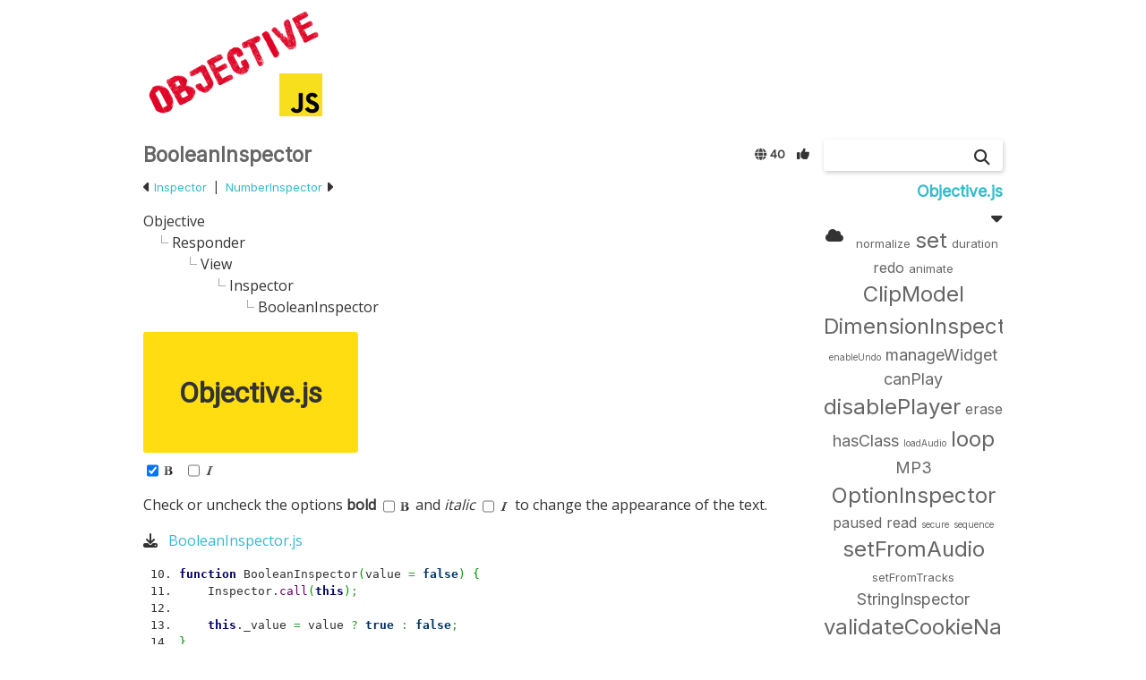

--- FILE ---
content_type: text/html; charset=UTF-8
request_url: https://www.objectivejs.org/en/manual/objective-js/booleaninspector
body_size: 5984
content:
<!DOCTYPE html>
<html lang="en">
<head>
<meta http-equiv="content-type" content="text/html; charset=utf-8" />
<meta http-equiv="X-UA-Compatible" content="IE=edge" />
<meta name="description" content="Programmer's manual" />
<meta name="keywords" content="BooleanInspector Inspector normalize resetWidget changeCallback boolean" />
<meta name="generator" content="iZend" />
<meta name="date" content="2020-01-29" />
<meta name="robots" content="index, follow" />
<link rel="shortcut icon" href="/favicon.ico" type="image/x-icon" />
<link rel="canonical" href="https://www.objectivejs.org/en/manual/objective-js/booleaninspector" />
<link rel="alternate" href="https://www.objectivejs.org/en/rss" type="application/rss+xml" title="objectivejs.org RSS" />
<link rel="stylesheet" href="https://fonts.googleapis.com/css?family=Open+Sans%7CInter%7CRoboto+Mono%7CRoboto" />
<link rel="stylesheet" href="/font-awesome/css/all.css" media="all" />
<link rel="stylesheet" href="/css/zero.css" media="all" />
<link rel="stylesheet" href="/css/animation.css" media="screen" />
<link rel="stylesheet" href="/css/less/screen.css" media="screen" />
<link rel="stylesheet" href="/css/less/theme.css" media="screen" />
<link rel="stylesheet" href="/css/less/en.css" media="screen" />
<link rel="stylesheet" href="/css/less/content.css" media="screen" />
<link rel="stylesheet" href="/css/objectivejs.css" media="all" />
<link rel="stylesheet" href="/css/geshi/javascript.css" media="screen" />
<link rel="stylesheet" href="/css/geshi/html5.css" media="screen" />
<link rel="stylesheet" href="/css/geshi/css.css" media="screen" />
<link rel="stylesheet" href="/css/jquery-ui.css" media="screen" />
<link rel="stylesheet" href="/css/less/print.css" media="print" />
<link rel="stylesheet" href="/css/less/media.css" media="screen" />
<meta name="viewport" content="width=device-width, user-scalable=yes, initial-scale=1" />
<script src="/js/jquery.js"></script>
<script src="/objectivejs/Objective.js"></script>
<script src="/objectivejs/Responder.js"></script>
<script src="/objectivejs/View.js"></script>
<script src="/objectivejs/Inspector.js"></script>
<script src="/objectivejs/BooleanInspector.js"></script>
<script src="/js/js.cookie.js"></script>
<script src="/js/jquery-ui.js"></script>
<script src="/js/tools.js"></script>
<title>Objective.js - BooleanInspector</title>
<script async src="https://www.googletagmanager.com/gtag/js?id=G-9GLDD2F1WM"></script>
<script>
window.dataLayer = window.dataLayer || [];
function gtag(){dataLayer.push(arguments);}
gtag('js', new Date());
gtag('config', 'G-9GLDD2F1WM', {'page_path': '/en/manual/objective-js/booleaninspector'});
</script>
</head>
<body>
<div id="standard">
<div id="banner">
<div id="logo">
<h1><a href="/en/home" title="Home"><span>objectivejs.org</span></a></h1>
</div>
</div>
<div id="content">
<div id="sidebar">
<form id="searchinput" action="/en/search/objective-js" method="post">
<input id="searchtext" name="searchtext" type="text" value="" />
<button type="submit" class="transparent" id="search" name="search" title="Search" aria-label="Search"><i class="fas fa-lg fa-search" aria-hidden="true"></i></button>
</form>
<script>
//<![CDATA[
$('input#searchtext')
.bind('keydown', function(event) {
    if (event.keyCode === $.ui.keyCode.TAB && $(this).data('autocomplete').menu.active) {
        event.preventDefault();
    }
})
.autocomplete({
    appendTo: '#searchinput',
    minLength: 3,
    source: function(request, response) {
        var pos = getcaretposition(this.element.get(0));
        var term = getwordat(request.term, pos);

        if (!term || term.length < this.options.minLength) {
            this.close();
        }
        else {
            $.getJSON('/en/suggest/objective-js', {term: term}, response);
        }
    },
    select: function(event, ui) {
        var pos = getcaretposition(this);
		var s = this.value;

        for (var i = pos-1; i >= 0 && s[i] != ' '; i--)
            ;
        var beg = i < 0 ? 0 : i+1;

        for (var i = pos; i < s.length && s[i] != ' '; i++)
             ;
        var end = i >= s.length ? s.length : i;

        this.value = s.substring(0, beg) + ui.item.value + s.substring(end);

        setcaretposition(this, beg + ui.item.value.length);

        return false;
    },
    focus: function() {
        return false;
    }
});
//]]>
</script>
<h4 id="headline"><a href="/en/manual/objective-js">Objective.js</a></h4>
<span class="hidy"><i class="fas fa-lg fa-caret-down"></i></span>
<ul class="cloud">
<li><a class="btn_index" href="/en/search/objective-js" title="Index"><i class="fas fa-cloud"></i></a></li>
<li><a href="/en/search/objective-js?q=normalize" title="9" rel="nofollow"><span class="small">normalize</span></a></li>
<li><a href="/en/search/objective-js?q=set" title="6" rel="nofollow"><span class="x-large">set</span></a></li>
<li><a href="/en/search/objective-js?q=duration" title="3" rel="nofollow"><span class="small">duration</span></a></li>
<li><a href="/en/search/objective-js?q=redo" title="3" rel="nofollow"><span class="medium">redo</span></a></li>
<li><a href="/en/search/objective-js?q=animate" title="2" rel="nofollow"><span class="small">animate</span></a></li>
<li><a href="/en/search/objective-js?q=ClipModel" title="2" rel="nofollow"><span class="x-large">ClipModel</span></a></li>
<li><a href="/en/search/objective-js?q=DimensionInspector" title="2" rel="nofollow"><span class="x-large">DimensionInspector</span></a></li>
<li><a href="/en/search/objective-js?q=enableUndo" title="2" rel="nofollow"><span class="x-small">enableUndo</span></a></li>
<li><a href="/en/search/objective-js?q=manageWidget" title="2" rel="nofollow"><span class="large">manageWidget</span></a></li>
<li><a href="/en/search/objective-js?q=canPlay" title="1" rel="nofollow"><span class="large">canPlay</span></a></li>
<li><a href="/en/search/objective-js?q=disablePlayer" title="1" rel="nofollow"><span class="x-large">disablePlayer</span></a></li>
<li><a href="/en/search/objective-js?q=erase" title="1" rel="nofollow"><span class="medium">erase</span></a></li>
<li><a href="/en/search/objective-js?q=hasClass" title="1" rel="nofollow"><span class="large">hasClass</span></a></li>
<li><a href="/en/search/objective-js?q=loadAudio" title="1" rel="nofollow"><span class="x-small">loadAudio</span></a></li>
<li><a href="/en/search/objective-js?q=loop" title="1" rel="nofollow"><span class="x-large">loop</span></a></li>
<li><a href="/en/search/objective-js?q=MP3" title="1" rel="nofollow"><span class="large">MP3</span></a></li>
<li><a href="/en/search/objective-js?q=OptionInspector" title="1" rel="nofollow"><span class="x-large">OptionInspector</span></a></li>
<li><a href="/en/search/objective-js?q=paused" title="1" rel="nofollow"><span class="medium">paused</span></a></li>
<li><a href="/en/search/objective-js?q=read" title="1" rel="nofollow"><span class="medium">read</span></a></li>
<li><a href="/en/search/objective-js?q=secure" title="1" rel="nofollow"><span class="x-small">secure</span></a></li>
<li><a href="/en/search/objective-js?q=sequence" title="1" rel="nofollow"><span class="x-small">sequence</span></a></li>
<li><a href="/en/search/objective-js?q=setFromAudio" title="1" rel="nofollow"><span class="x-large">setFromAudio</span></a></li>
<li><a href="/en/search/objective-js?q=setFromTracks" title="1" rel="nofollow"><span class="small">setFromTracks</span></a></li>
<li><a href="/en/search/objective-js?q=StringInspector" title="1" rel="nofollow"><span class="large">StringInspector</span></a></li>
<li><a href="/en/search/objective-js?q=validateCookieName" title="1" rel="nofollow"><span class="x-large">validateCookieName</span></a></li>
<li><a href="/en/search/objective-js?q=validateImageDataURL" title="1" rel="nofollow"><span class="large">validateImageDataURL</span></a></li>
<li><a href="/en/search/objective-js?q=validateTextAlignment" title="1" rel="nofollow"><span class="x-small">validateTextAlignment</span></a></li>
<li><a href="/en/search/objective-js?q=vflip" title="1" rel="nofollow"><span class="x-large">vflip</span></a></li>
<li><a href="/en/search/objective-js?q=WAV" title="1" rel="nofollow"><span class="x-large">WAV</span></a></li>
<li><a href="/en/search/objective-js?q=WEBM" title="1" rel="nofollow"><span class="x-large">WEBM</span></a></li>
</ul>
<script>
if (Cookies.get('hidesidecloud') == 1) {
	$('#sidebar .cloud').hide();
}
$('#sidebar .hidy').click(function() {
	$('#sidebar .cloud').toggle();
	Cookies.set('hidesidecloud', $('#sidebar .cloud').is(':hidden') ? 1 : 0, { path: '/', sameSite: 'lax' });
});
</script>
</div>
<div id="body">
<div id="bookpage">
<form method="post" class="vote">
<input type="hidden" name="vote_id" value="12" />
<input type="hidden" name="vote_type" value="node" />
<button type="submit" class="transparent" name="vote_plusone" value="+1" title="Recommend"><i class="fas fa-thumbs-up"></i></button>
</form>
<div class="visits" title="40 visits"><i class="fas fa-globe"></i>&nbsp;40</div>
<script>
$(document).ready(function() {$.get('/en/visit');});
</script>
<h3>BooleanInspector</h3>
<p class="navigation menu">
<i class="fas fa-lg fa-caret-left"></i>
<a href="/en/manual/objective-js/inspector">Inspector</a>
&nbsp;|&nbsp;
<a href="/en/manual/objective-js/numberinspector">NumberInspector</a>
<i class="fas fa-lg fa-caret-right"></i>
</p>
<div class="tree">
Objective
<ul>
  <li>Responder
    <ul>
    <li>View
      <ul>
      <li>Inspector
        <ul>
        <li>BooleanInspector</li>
        </ul>
      </li>
      </ul>
    </li>
    </ul>
  </li>
</ul>
</div>
<style>
.test_display {
	width: 240px;
	height: 135px;
	display: flex;
	align-items: center;
	justify-content: center;
	background: #fd1;
	color: #333;
	font-family: "Roboto", sans-serif;
	font-size: 32px;
	margin-bottom: 10px;
	border-radius: 3px;
}
</style>
<div id="id697536cf20155" class="noprint">
<div class="test_display">Objective.js</div>
<div class="ojs">
<div class="options_panel">
<span class="nowrap"><input type="checkbox"/><span class="btn_edit btn_b">B</span></span>
<span class="nowrap"><input type="checkbox"/><span class="btn_edit btn_i">I</span></span>
</div>
</div>
</div>
<script>
function Tester(display, boldInspector, italicInspector) {
	Responder.call(this);

	this._display = display;

	boldInspector.addNextResponder(this);

	this._boldInspector = boldInspector;

	italicInspector.addNextResponder(this);

	this._italicInspector = italicInspector;
}

Tester.prototype = Object.create(Responder.prototype);

Object.defineProperty(Tester.prototype, 'constructor', { value: Tester, enumerable: false, writable: true });

Tester.prototype.inspectorValueChanged = function(sender) {
	if (sender === this._boldInspector)
		this._display.style.fontWeight = sender.get() === true ? 'bold' : 'normal';
	else if (sender === this._italicInspector)
		this._display.style.fontStyle = sender.get() === true ? 'italic' : 'normal';

	return true;
}

Tester.prototype.reset = function() {
	this._boldInspector.reset();
	this._italicInspector.reset();

	this._display.style.fontWeight = this._boldInspector.get() === true ? 'bold' : 'normal';
	this._display.style.fontStyle = this._italicInspector.get() === true ? 'italic' : 'normal';

	return this;
}
</script>
<script>
const boldInspector = new BooleanInspector(true);
const italicInspector = new BooleanInspector();

const container = document.querySelector('#id697536cf20155');

const display = container.querySelector('.test_display');

const options = container.querySelector('.options_panel');

boldInspector.setManagedWidget(options.children[0].children[0]).resetWidget();
italicInspector.setManagedWidget(options.children[1].children[0]).resetWidget();

const tester = new Tester(display, boldInspector, italicInspector);

tester.reset();
</script>
<p>Check or uncheck the options <b>bold</b> <span class="nowrap"><input type="checkbox"/><span class="btn_edit btn_b" title="Bold">B</span></span> and <i>italic</i> <span class="nowrap"><input type="checkbox"/><span class="btn_edit btn_i" title="italic">I</span></span> to change the appearance of the text.</p>
<div class="download">
<a href="/en/download/12/BooleanInspector.js" rel="nofollow">BooleanInspector.js</a>
</div>
<div class="file">
<div class="javascript"><ol start="10"><li class="li1"><div class="de1"><span class="kw1">function</span> BooleanInspector<span class="br0">&#40;</span>value <span class="sy0">=</span> <span class="kw2">false</span><span class="br0">&#41;</span> <span class="br0">&#123;</span></div></li>
<li class="li1"><div class="de1">&nbsp; &nbsp; Inspector.<span class="me1">call</span><span class="br0">&#40;</span><span class="kw1">this</span><span class="br0">&#41;</span><span class="sy0">;</span></div></li>
<li class="li1"><div class="de1">&nbsp;</div></li>
<li class="li1"><div class="de1">&nbsp; &nbsp; <span class="kw1">this</span>._value <span class="sy0">=</span> value <span class="sy0">?</span> <span class="kw2">true</span> <span class="sy0">:</span> <span class="kw2">false</span><span class="sy0">;</span></div></li>
<li class="li1"><div class="de1"><span class="br0">&#125;</span></div></li>
<li class="li1"><div class="de1">&nbsp;</div></li>
<li class="li1"><div class="de1">BooleanInspector.<span class="kw1">prototype</span> <span class="sy0">=</span> <span class="kw4">Object</span>.<span class="me1">create</span><span class="br0">&#40;</span>Inspector.<span class="kw1">prototype</span><span class="br0">&#41;</span><span class="sy0">;</span></div></li>
<li class="li1"><div class="de1">&nbsp;</div></li>
<li class="li1"><div class="de1"><span class="kw4">Object</span>.<span class="me1">defineProperty</span><span class="br0">&#40;</span>BooleanInspector.<span class="kw1">prototype</span><span class="sy0">,</span> <span class="st0">'constructor'</span><span class="sy0">,</span> <span class="br0">&#123;</span> value<span class="sy0">:</span> BooleanInspector<span class="sy0">,</span> enumerable<span class="sy0">:</span> <span class="kw2">false</span><span class="sy0">,</span> writable<span class="sy0">:</span> <span class="kw2">true</span> <span class="br0">&#125;</span><span class="br0">&#41;</span><span class="sy0">;</span></div></li>
<li class="li1"><div class="de1">&nbsp;</div></li>
<li class="li1"><div class="de1">BooleanInspector.<span class="kw1">prototype</span>.<span class="me1">normalize</span> <span class="sy0">=</span> <span class="kw1">function</span><span class="br0">&#40;</span>val<span class="br0">&#41;</span> <span class="br0">&#123;</span></div></li>
<li class="li1"><div class="de1">&nbsp; &nbsp; <span class="kw1">return</span> val <span class="sy0">?</span> <span class="kw2">true</span> <span class="sy0">:</span> <span class="kw2">false</span><span class="sy0">;</span></div></li>
<li class="li1"><div class="de1"><span class="br0">&#125;</span><span class="sy0">;</span></div></li>
<li class="li1"><div class="de1">&nbsp;</div></li>
<li class="li1"><div class="de1">BooleanInspector.<span class="kw1">prototype</span>.<span class="me1">reset</span> <span class="sy0">=</span> <span class="kw1">function</span><span class="br0">&#40;</span><span class="br0">&#41;</span> <span class="br0">&#123;</span></div></li>
<li class="li1"><div class="de1">&nbsp; &nbsp; <span class="kw1">if</span> <span class="br0">&#40;</span><span class="sy0">!</span><span class="kw1">this</span>._widget<span class="br0">&#41;</span></div></li>
<li class="li1"><div class="de1">&nbsp; &nbsp; &nbsp; &nbsp; <span class="kw1">return</span> <span class="kw2">false</span><span class="sy0">;</span></div></li>
<li class="li1"><div class="de1">&nbsp;</div></li>
<li class="li1"><div class="de1">&nbsp; &nbsp; <span class="kw1">this</span>._value <span class="sy0">=</span> <span class="kw1">this</span>._widget.<span class="me1">checked</span><span class="sy0">;</span></div></li>
<li class="li1"><div class="de1">&nbsp;</div></li>
<li class="li1"><div class="de1">&nbsp; &nbsp; <span class="kw1">return</span> <span class="kw2">true</span><span class="sy0">;</span></div></li>
<li class="li1"><div class="de1"><span class="br0">&#125;</span><span class="sy0">;</span></div></li>
<li class="li1"><div class="de1">&nbsp;</div></li>
<li class="li1"><div class="de1">BooleanInspector.<span class="kw1">prototype</span>.<span class="me1">changeCallback</span> <span class="sy0">=</span> <span class="kw1">function</span><span class="br0">&#40;</span>e<span class="br0">&#41;</span> <span class="br0">&#123;</span></div></li>
<li class="li1"><div class="de1">&nbsp; &nbsp; <span class="kw1">let</span> val <span class="sy0">=</span> e.<span class="me1">target</span>.<span class="me1">checked</span><span class="sy0">;</span></div></li>
<li class="li1"><div class="de1">&nbsp;</div></li>
<li class="li1"><div class="de1">&nbsp; &nbsp; <span class="kw1">if</span> <span class="br0">&#40;</span><span class="kw1">this</span>._value <span class="sy0">!==</span> val<span class="br0">&#41;</span> <span class="br0">&#123;</span></div></li>
<li class="li1"><div class="de1">&nbsp; &nbsp; &nbsp; &nbsp; <span class="kw1">this</span>._value <span class="sy0">=</span> val<span class="sy0">;</span></div></li>
<li class="li1"><div class="de1">&nbsp;</div></li>
<li class="li1"><div class="de1">&nbsp; &nbsp; &nbsp; &nbsp; <span class="kw1">this</span>.<span class="me1">respondTo</span><span class="br0">&#40;</span><span class="st0">'inspectorValueChanged'</span><span class="sy0">,</span> <span class="kw1">this</span><span class="br0">&#41;</span><span class="sy0">;</span></div></li>
<li class="li1"><div class="de1">&nbsp; &nbsp; <span class="br0">&#125;</span></div></li>
<li class="li1"><div class="de1"><span class="br0">&#125;</span><span class="sy0">;</span></div></li>
<li class="li1"><div class="de1">&nbsp;</div></li>
<li class="li1"><div class="de1">BooleanInspector.<span class="kw1">prototype</span>.<span class="me1">resetWidget</span> <span class="sy0">=</span> <span class="kw1">function</span><span class="br0">&#40;</span><span class="br0">&#41;</span> <span class="br0">&#123;</span></div></li>
<li class="li1"><div class="de1">&nbsp; &nbsp; <span class="kw1">if</span> <span class="br0">&#40;</span><span class="kw1">this</span>._widget<span class="br0">&#41;</span></div></li>
<li class="li1"><div class="de1">&nbsp; &nbsp; &nbsp; &nbsp; <span class="kw1">this</span>._widget.<span class="me1">checked</span> <span class="sy0">=</span> <span class="kw1">this</span>._value<span class="sy0">;</span></div></li>
<li class="li1"><div class="de1">&nbsp;</div></li>
<li class="li1"><div class="de1">&nbsp; &nbsp; <span class="kw1">return</span> <span class="kw1">this</span><span class="sy0">;</span></div></li>
<li class="li1"><div class="de1"><span class="br0">&#125;</span><span class="sy0">;</span></div></li>
</ol></div>
</div>
<h5>Test</h5>
<div class="download">
<a href="/en/download/12/testBooleanInspector.phtml" rel="nofollow">testBooleanInspector.phtml</a>
</div>
<div class="file">
<div class="html5"><ol start="10"><li class="li1"><div class="de1"><span class="sc2">&lt;?php $text<span class="sy0">=</span><span class="st0">'Objective.js'</span>; ?&gt;</span></div></li>
<li class="li1"><div class="de1"><span class="sc2">&lt;?php $font<span class="sy0">=</span><span class="st0">'Roboto'</span>; ?&gt;</span></div></li>
<li class="li1"><div class="de1"><span class="sc2">&lt;?php $fontSize<span class="sy0">=</span><span class="nu0">32</span>; ?&gt;</span></div></li>
<li class="li1"><div class="de1"><span class="sc2">&lt;?php $color<span class="sy0">=</span><span class="st0">'#333'</span>; ?&gt;</span></div></li>
<li class="li1"><div class="de1"><span class="sc2">&lt;?php $bg<span class="sy0">=</span><span class="st0">'#fd1'</span>; ?&gt;</span></div></li>
</ol></div>
</div>
<div class="file">
<div class="html5"><ol start="15"><li class="li1"><div class="de1"><span class="sc2">&lt;?php head<span class="br0">&#40;</span><span class="st0">'font'</span>, $font<span class="br0">&#41;</span>; ?&gt;</span></div></li>
</ol></div>
</div>
<div class="file">
<div class="html5"><ol start="16"><li class="li1"><div class="de1"><span class="sc2">&lt;?php $id<span class="sy0">=</span>uniqid<span class="br0">&#40;</span><span class="st0">'id'</span><span class="br0">&#41;</span>; ?&gt;</span></div></li>
</ol></div>
</div>
<div class="file">
<div class="css"><ol start="18"><li class="li1"><div class="de1"><span class="re1">.test_display</span> <span class="br0">&#123;</span></div></li>
<li class="li1"><div class="de1">&nbsp; &nbsp; <span class="kw1">width</span><span class="sy0">:</span> <span class="re3">240px</span><span class="sy0">;</span></div></li>
<li class="li1"><div class="de1">&nbsp; &nbsp; <span class="kw1">height</span><span class="sy0">:</span> <span class="re3">135px</span><span class="sy0">;</span></div></li>
<li class="li1"><div class="de1">&nbsp; &nbsp; <span class="kw1">display</span><span class="sy0">:</span> flex<span class="sy0">;</span></div></li>
<li class="li1"><div class="de1">&nbsp; &nbsp; <span class="kw1">align-items</span><span class="sy0">:</span> <span class="kw2">center</span><span class="sy0">;</span></div></li>
<li class="li1"><div class="de1">&nbsp; &nbsp; <span class="kw1">justify-content</span><span class="sy0">:</span> <span class="kw2">center</span><span class="sy0">;</span></div></li>
<li class="li1"><div class="de1">&nbsp; &nbsp; <span class="kw1">background</span><span class="sy0">:</span> &lt;?php echo $bg<span class="sy0">;</span> ?<span class="sy0">&gt;;</span></div></li>
<li class="li1"><div class="de1">&nbsp; &nbsp; <span class="kw1">color</span><span class="sy0">:</span> &lt;?php echo $color<span class="sy0">;</span> ?<span class="sy0">&gt;;</span></div></li>
<li class="li1"><div class="de1">&nbsp; &nbsp; <span class="kw1">font-family</span><span class="sy0">:</span> <span class="st0">&quot;&lt;?php echo $font; ?&gt;&quot;</span><span class="sy0">,</span> <span class="kw2">sans-serif</span><span class="sy0">;</span></div></li>
<li class="li1"><div class="de1">&nbsp; &nbsp; <span class="kw1">font-size</span><span class="sy0">:</span> &lt;?php echo $fontSize<span class="sy0">;</span> ?<span class="sy0">&gt;</span>px<span class="sy0">;</span></div></li>
<li class="li1"><div class="de1">&nbsp; &nbsp; <span class="kw1">margin-bottom</span><span class="sy0">:</span> <span class="re3">10px</span><span class="sy0">;</span></div></li>
<li class="li1"><div class="de1">&nbsp; &nbsp; <span class="kw1">border-radius</span><span class="sy0">:</span> <span class="re3">3px</span><span class="sy0">;</span></div></li>
<li class="li1"><div class="de1"><span class="br0">&#125;</span></div></li>
</ol></div>
</div>
<div class="file">
<div class="html5"><ol start="32"><li class="li1"><div class="de1"><span class="sc2">&lt;<span class="kw2">div</span> <span class="kw3">id</span><span class="sy0">=</span><span class="st0">&quot;&lt;?php echo $id; ?&gt;</span></span>&quot; class=&quot;noprint&quot;&gt;</div></li>
<li class="li1"><div class="de1"><span class="sc2">&lt;<span class="kw2">div</span> <span class="kw3">class</span><span class="sy0">=</span><span class="st0">&quot;test_display&quot;</span>&gt;&lt;?php echo $text; ?&gt;&lt;<span class="sy0">/</span><span class="kw2">div</span>&gt;</span></div></li>
<li class="li1"><div class="de1"><span class="sc2">&lt;<span class="kw2">div</span> <span class="kw3">class</span><span class="sy0">=</span><span class="st0">&quot;ojs&quot;</span>&gt;</span></div></li>
<li class="li1"><div class="de1"><span class="sc2">&lt;<span class="kw2">div</span> <span class="kw3">class</span><span class="sy0">=</span><span class="st0">&quot;options_panel&quot;</span>&gt;</span></div></li>
<li class="li1"><div class="de1"><span class="sc2">&lt;<span class="kw2">span</span> <span class="kw3">class</span><span class="sy0">=</span><span class="st0">&quot;nowrap&quot;</span>&gt;&lt;<span class="kw2">input</span> <span class="kw3">type</span><span class="sy0">=</span><span class="st0">&quot;checkbox&quot;</span><span class="sy0">/</span>&gt;&lt;<span class="kw2">span</span> <span class="kw3">class</span><span class="sy0">=</span><span class="st0">&quot;btn_edit btn_b&quot;</span>&gt;</span>B<span class="sc2">&lt;<span class="sy0">/</span><span class="kw2">span</span>&gt;&lt;<span class="sy0">/</span><span class="kw2">span</span>&gt;</span></div></li>
<li class="li1"><div class="de1"><span class="sc2">&lt;<span class="kw2">span</span> <span class="kw3">class</span><span class="sy0">=</span><span class="st0">&quot;nowrap&quot;</span>&gt;&lt;<span class="kw2">input</span> <span class="kw3">type</span><span class="sy0">=</span><span class="st0">&quot;checkbox&quot;</span><span class="sy0">/</span>&gt;&lt;<span class="kw2">span</span> <span class="kw3">class</span><span class="sy0">=</span><span class="st0">&quot;btn_edit btn_i&quot;</span>&gt;</span>I<span class="sc2">&lt;<span class="sy0">/</span><span class="kw2">span</span>&gt;&lt;<span class="sy0">/</span><span class="kw2">span</span>&gt;</span></div></li>
<li class="li1"><div class="de1"><span class="sc2">&lt;<span class="sy0">/</span><span class="kw2">div</span>&gt;</span></div></li>
<li class="li1"><div class="de1"><span class="sc2">&lt;<span class="sy0">/</span><span class="kw2">div</span>&gt;</span></div></li>
<li class="li1"><div class="de1"><span class="sc2">&lt;<span class="sy0">/</span><span class="kw2">div</span>&gt;</span></div></li>
</ol></div>
</div>
<div class="file">
<div class="html5"><ol start="41"><li class="li1"><div class="de1"><span class="sc2">&lt;?php head<span class="br0">&#40;</span><span class="st0">'javascript'</span>, <span class="st0">'/objectivejs/Objective.js'</span><span class="br0">&#41;</span>; ?&gt;</span></div></li>
<li class="li1"><div class="de1"><span class="sc2">&lt;?php head<span class="br0">&#40;</span><span class="st0">'javascript'</span>, <span class="st0">'/objectivejs/Responder.js'</span><span class="br0">&#41;</span>; ?&gt;</span></div></li>
<li class="li1"><div class="de1"><span class="sc2">&lt;?php head<span class="br0">&#40;</span><span class="st0">'javascript'</span>, <span class="st0">'/objectivejs/View.js'</span><span class="br0">&#41;</span>; ?&gt;</span></div></li>
<li class="li1"><div class="de1"><span class="sc2">&lt;?php head<span class="br0">&#40;</span><span class="st0">'javascript'</span>, <span class="st0">'/objectivejs/Inspector.js'</span><span class="br0">&#41;</span>; ?&gt;</span></div></li>
<li class="li1"><div class="de1"><span class="sc2">&lt;?php head<span class="br0">&#40;</span><span class="st0">'javascript'</span>, <span class="st0">'/objectivejs/BooleanInspector.js'</span><span class="br0">&#41;</span>; ?&gt;</span></div></li>
</ol></div>
</div>
<div class="file">
<div class="javascript"><ol start="47"><li class="li1"><div class="de1"><span class="kw1">function</span> Tester<span class="br0">&#40;</span>display<span class="sy0">,</span> boldInspector<span class="sy0">,</span> italicInspector<span class="br0">&#41;</span> <span class="br0">&#123;</span></div></li>
<li class="li1"><div class="de1">&nbsp; &nbsp; Responder.<span class="me1">call</span><span class="br0">&#40;</span><span class="kw1">this</span><span class="br0">&#41;</span><span class="sy0">;</span></div></li>
<li class="li1"><div class="de1">&nbsp;</div></li>
<li class="li1"><div class="de1">&nbsp; &nbsp; <span class="kw1">this</span>._display <span class="sy0">=</span> display<span class="sy0">;</span></div></li>
<li class="li1"><div class="de1">&nbsp;</div></li>
<li class="li1"><div class="de1">&nbsp; &nbsp; boldInspector.<span class="me1">addNextResponder</span><span class="br0">&#40;</span><span class="kw1">this</span><span class="br0">&#41;</span><span class="sy0">;</span></div></li>
<li class="li1"><div class="de1">&nbsp;</div></li>
<li class="li1"><div class="de1">&nbsp; &nbsp; <span class="kw1">this</span>._boldInspector <span class="sy0">=</span> boldInspector<span class="sy0">;</span></div></li>
<li class="li1"><div class="de1">&nbsp;</div></li>
<li class="li1"><div class="de1">&nbsp; &nbsp; italicInspector.<span class="me1">addNextResponder</span><span class="br0">&#40;</span><span class="kw1">this</span><span class="br0">&#41;</span><span class="sy0">;</span></div></li>
<li class="li1"><div class="de1">&nbsp;</div></li>
<li class="li1"><div class="de1">&nbsp; &nbsp; <span class="kw1">this</span>._italicInspector <span class="sy0">=</span> italicInspector<span class="sy0">;</span></div></li>
<li class="li1"><div class="de1"><span class="br0">&#125;</span></div></li>
<li class="li1"><div class="de1">&nbsp;</div></li>
<li class="li1"><div class="de1">Tester.<span class="kw1">prototype</span> <span class="sy0">=</span> <span class="kw4">Object</span>.<span class="me1">create</span><span class="br0">&#40;</span>Responder.<span class="kw1">prototype</span><span class="br0">&#41;</span><span class="sy0">;</span></div></li>
<li class="li1"><div class="de1">&nbsp;</div></li>
<li class="li1"><div class="de1"><span class="kw4">Object</span>.<span class="me1">defineProperty</span><span class="br0">&#40;</span>Tester.<span class="kw1">prototype</span><span class="sy0">,</span> <span class="st0">'constructor'</span><span class="sy0">,</span> <span class="br0">&#123;</span> value<span class="sy0">:</span> Tester<span class="sy0">,</span> enumerable<span class="sy0">:</span> <span class="kw2">false</span><span class="sy0">,</span> writable<span class="sy0">:</span> <span class="kw2">true</span> <span class="br0">&#125;</span><span class="br0">&#41;</span><span class="sy0">;</span></div></li>
<li class="li1"><div class="de1">&nbsp;</div></li>
<li class="li1"><div class="de1">Tester.<span class="kw1">prototype</span>.<span class="me1">inspectorValueChanged</span> <span class="sy0">=</span> <span class="kw1">function</span><span class="br0">&#40;</span>sender<span class="br0">&#41;</span> <span class="br0">&#123;</span></div></li>
<li class="li1"><div class="de1">&nbsp; &nbsp; <span class="kw1">if</span> <span class="br0">&#40;</span>sender <span class="sy0">===</span> <span class="kw1">this</span>._boldInspector<span class="br0">&#41;</span></div></li>
<li class="li1"><div class="de1">&nbsp; &nbsp; &nbsp; &nbsp; <span class="kw1">this</span>._display.<span class="me1">style</span>.<span class="me1">fontWeight</span> <span class="sy0">=</span> sender.<span class="kw1">get</span><span class="br0">&#40;</span><span class="br0">&#41;</span> <span class="sy0">===</span> <span class="kw2">true</span> <span class="sy0">?</span> <span class="st0">'bold'</span> <span class="sy0">:</span> <span class="st0">'normal'</span><span class="sy0">;</span></div></li>
<li class="li1"><div class="de1">&nbsp; &nbsp; <span class="kw1">else</span> <span class="kw1">if</span> <span class="br0">&#40;</span>sender <span class="sy0">===</span> <span class="kw1">this</span>._italicInspector<span class="br0">&#41;</span></div></li>
<li class="li1"><div class="de1">&nbsp; &nbsp; &nbsp; &nbsp; <span class="kw1">this</span>._display.<span class="me1">style</span>.<span class="me1">fontStyle</span> <span class="sy0">=</span> sender.<span class="kw1">get</span><span class="br0">&#40;</span><span class="br0">&#41;</span> <span class="sy0">===</span> <span class="kw2">true</span> <span class="sy0">?</span> <span class="st0">'italic'</span> <span class="sy0">:</span> <span class="st0">'normal'</span><span class="sy0">;</span></div></li>
<li class="li1"><div class="de1">&nbsp;</div></li>
<li class="li1"><div class="de1">&nbsp; &nbsp; <span class="kw1">return</span> <span class="kw2">true</span><span class="sy0">;</span></div></li>
<li class="li1"><div class="de1"><span class="br0">&#125;</span></div></li>
<li class="li1"><div class="de1">&nbsp;</div></li>
<li class="li1"><div class="de1">Tester.<span class="kw1">prototype</span>.<span class="me1">reset</span> <span class="sy0">=</span> <span class="kw1">function</span><span class="br0">&#40;</span><span class="br0">&#41;</span> <span class="br0">&#123;</span></div></li>
<li class="li1"><div class="de1">&nbsp; &nbsp; <span class="kw1">this</span>._boldInspector.<span class="me1">reset</span><span class="br0">&#40;</span><span class="br0">&#41;</span><span class="sy0">;</span></div></li>
<li class="li1"><div class="de1">&nbsp; &nbsp; <span class="kw1">this</span>._italicInspector.<span class="me1">reset</span><span class="br0">&#40;</span><span class="br0">&#41;</span><span class="sy0">;</span></div></li>
<li class="li1"><div class="de1">&nbsp;</div></li>
<li class="li1"><div class="de1">&nbsp; &nbsp; <span class="kw1">this</span>._display.<span class="me1">style</span>.<span class="me1">fontWeight</span> <span class="sy0">=</span> <span class="kw1">this</span>._boldInspector.<span class="kw1">get</span><span class="br0">&#40;</span><span class="br0">&#41;</span> <span class="sy0">===</span> <span class="kw2">true</span> <span class="sy0">?</span> <span class="st0">'bold'</span> <span class="sy0">:</span> <span class="st0">'normal'</span><span class="sy0">;</span></div></li>
<li class="li1"><div class="de1">&nbsp; &nbsp; <span class="kw1">this</span>._display.<span class="me1">style</span>.<span class="me1">fontStyle</span> <span class="sy0">=</span> <span class="kw1">this</span>._italicInspector.<span class="kw1">get</span><span class="br0">&#40;</span><span class="br0">&#41;</span> <span class="sy0">===</span> <span class="kw2">true</span> <span class="sy0">?</span> <span class="st0">'italic'</span> <span class="sy0">:</span> <span class="st0">'normal'</span><span class="sy0">;</span></div></li>
<li class="li1"><div class="de1">&nbsp;</div></li>
<li class="li1"><div class="de1">&nbsp; &nbsp; <span class="kw1">return</span> <span class="kw1">this</span><span class="sy0">;</span></div></li>
<li class="li1"><div class="de1"><span class="br0">&#125;</span></div></li>
</ol></div>
</div>
<div class="file">
<div class="javascript"><ol start="85"><li class="li1"><div class="de1"><span class="kw1">const</span> boldInspector <span class="sy0">=</span> <span class="kw1">new</span> BooleanInspector<span class="br0">&#40;</span><span class="kw2">true</span><span class="br0">&#41;</span><span class="sy0">;</span></div></li>
<li class="li1"><div class="de1"><span class="kw1">const</span> italicInspector <span class="sy0">=</span> <span class="kw1">new</span> BooleanInspector<span class="br0">&#40;</span><span class="br0">&#41;</span><span class="sy0">;</span></div></li>
<li class="li1"><div class="de1">&nbsp;</div></li>
<li class="li1"><div class="de1"><span class="kw1">const</span> container <span class="sy0">=</span> document.<span class="me1">querySelector</span><span class="br0">&#40;</span><span class="st0">'#&lt;?php echo $id; ?&gt;'</span><span class="br0">&#41;</span><span class="sy0">;</span></div></li>
<li class="li1"><div class="de1">&nbsp;</div></li>
<li class="li1"><div class="de1"><span class="kw1">const</span> display <span class="sy0">=</span> container.<span class="me1">querySelector</span><span class="br0">&#40;</span><span class="st0">'.test_display'</span><span class="br0">&#41;</span><span class="sy0">;</span></div></li>
<li class="li1"><div class="de1">&nbsp;</div></li>
<li class="li1"><div class="de1"><span class="kw1">const</span> options <span class="sy0">=</span> container.<span class="me1">querySelector</span><span class="br0">&#40;</span><span class="st0">'.options_panel'</span><span class="br0">&#41;</span><span class="sy0">;</span></div></li>
<li class="li1"><div class="de1">&nbsp;</div></li>
<li class="li1"><div class="de1">boldInspector.<span class="me1">setManagedWidget</span><span class="br0">&#40;</span>options.<span class="me1">children</span><span class="br0">&#91;</span><span class="nu0">0</span><span class="br0">&#93;</span>.<span class="me1">children</span><span class="br0">&#91;</span><span class="nu0">0</span><span class="br0">&#93;</span><span class="br0">&#41;</span>.<span class="me1">resetWidget</span><span class="br0">&#40;</span><span class="br0">&#41;</span><span class="sy0">;</span></div></li>
<li class="li1"><div class="de1">italicInspector.<span class="me1">setManagedWidget</span><span class="br0">&#40;</span>options.<span class="me1">children</span><span class="br0">&#91;</span><span class="nu0">1</span><span class="br0">&#93;</span>.<span class="me1">children</span><span class="br0">&#91;</span><span class="nu0">0</span><span class="br0">&#93;</span><span class="br0">&#41;</span>.<span class="me1">resetWidget</span><span class="br0">&#40;</span><span class="br0">&#41;</span><span class="sy0">;</span></div></li>
<li class="li1"><div class="de1">&nbsp;</div></li>
<li class="li1"><div class="de1"><span class="kw1">const</span> tester <span class="sy0">=</span> <span class="kw1">new</span> Tester<span class="br0">&#40;</span>display<span class="sy0">,</span> boldInspector<span class="sy0">,</span> italicInspector<span class="br0">&#41;</span><span class="sy0">;</span></div></li>
<li class="li1"><div class="de1">&nbsp;</div></li>
<li class="li1"><div class="de1">tester.<span class="me1">reset</span><span class="br0">&#40;</span><span class="br0">&#41;</span><span class="sy0">;</span></div></li>
</ol></div>
</div>
<h6>SEE ALSO</h6>
<p>
<a href="/en/manual/objective-js/inspector">Inspector</a>,
<a href="/en/manual/objective-js/numberinspector">NumberInspector</a>,
<a href="/en/manual/objective-js/stringinspector">StringInspector</a>,
<a href="/en/manual/objective-js/selectinspector">SelectInspector</a>,
<a href="/en/manual/objective-js/optioninspector">OptionInspector</a>,
<a href="/en/manual/objective-js/selectioninspector">SelectionInspector</a>,
<a href="/en/manual/objective-js/imageinspector">ImageInspector</a>,
<a href="/en/manual/objective-js/colorinspector">ColorInspector</a>
</p>
<div class="comments">
<h4 class="noprint">Comments</h4>
<form action="#pagemark" method="post">
<input type="hidden" name="comment_token" value="d29c11d34bd6a4621f01776f324d20f2" />
<div id="pagemark"></div>
<div class="newcomment noprint">
<h6>Your comment:</h6>
<div class="bbcodebar">
<span class="btn_edit btn_p" title="p" onclick="tagcomment('[p]','[/p]')">[p]</span>
<span class="btn_edit btn_b" title="b" onclick="tagcomment('[b]','[/b]')">[b]</span>
<span class="btn_edit btn_i" title="i" onclick="tagcomment('[i]','[/i]')">[i]</span>
<span class="btn_edit btn_u" title="u" onclick="tagcomment('[u]','[/u]')">[u]</span>
<span class="btn_edit btn_s" title="s" onclick="tagcomment('[s]','[/s]')">[s]</span>
<span class="btn_edit btn_quote" title="quote" onclick="tagcomment('[quote]','[/quote]')">[quote]</span>
<span class="btn_edit btn_pre" title="pre" onclick="tagcomment('[pre]','[/pre]')">[pre]</span>
<span class="btn_edit btn_br" title="br" onclick="tagcomment('','[br]')">[br]</span>
<span class="btn_edit btn_php" title="code" onclick="tagcomment('[code]','[/code]')">[code]</span>
<span class="btn_edit btn_url" title="url" onclick="tagcomment('[url]','[/url]')">[url]</span>
<span class="btn_edit btn_email" title="email" onclick="tagcomment('[email]','[/email]')">[email]</span>
<span class="btn_edit btn_stripbbcodes" title="Plain text" onclick="stripcomment()">strip</span>
<span class="btn_edit btn_help" title="Help" onclick="togglehelp()">help</span>
<span id="comment_limiter" class="bbcodebar_limiter">2000</span>
</div>
<textarea id="comment_message" name="comment_message" cols="80" rows="8" title="Text" onkeyup="return inputlimit('comment_message', 'comment_limiter', 2000)"></textarea>
<p id="comment_help" class="bbcodehelp">
Enter a maximum of <b>2000</b> characters.<br />
Improve the presentation of your text with the following formatting tags:<br />
[<b>p</b>]paragraph[/p], [<b>b</b>]<b>bold</b>[/b], [<b>i</b>]<i>italics</i>[/i], [<b>u</b>]<u>underline</u>[/u], [<b>s</b>]<s>strike</s>[/s],
[<b>quote</b>]citation[/quote], [<b>pre</b>]as is[/pre], [<b>br</b>]line break,<br />
[<b>url</b>]http://www.izend.org[/url], [<b>url</b>=http://www.izend.org]site[/url],
[<b>email</b>]izend@izend.org[/email], [<b>email</b>=izend@izend.org]izend[/email],<br />
[<b>code</b>]command[/code], [<b>code</b>=language]source code in c, java, php, html, javascript, xml, css, sql, bash, dos, make, etc.[/code].
</p>
<script>
function tagcomment(open, close) {
	addtag('comment_message', open, close);
	inputlimit('comment_message', 'comment_limiter', 2000);
}
function stripcomment() {
	stripbbcodes('comment_message');
	inputlimit('comment_message', 'comment_limiter', 2000);
}
inputlimit('comment_message', 'comment_limiter', 2000);
</script>
<script>
function togglehelp() {
	$('#comment_help').toggle();
	Cookies.set('nocommenthelp', $('#comment_help').is(':hidden') ? 1 : 0, { path: '/', sameSite: 'lax' });
}
if (Cookies.get('nocommenthelp') == 1) {
	$('#comment_help').hide();
}
</script>
<p>
<input class="submit submit_comment" name="comment_comment" type="submit" value="Comment" />
</p>
</div>
</form>
<div class="errors">
</div>
</div>
</div>
</div>
</div>
<div id="footerbg">
<div id="footer">
<p>
&copy;&nbsp;2026 objectivejs.org
<span class="hidden">
<span class="bullet">&bull;</span>
<a href="http://www.izend.org">iZend</a>
</span>
</p>
</div>
</div>
</div>
</body>
</html>


--- FILE ---
content_type: text/css
request_url: https://www.objectivejs.org/css/animation.css
body_size: 327
content:
/**
 *
 * @copyright  2017-2019 izend.org
 * @version    4
 * @link       http://www.izend.org
 */
 
/* animation.css */

@keyframes fadein {
from {opacity:0;}
  to {opacity:1;}
}

@keyframes fade {
0%,100% {opacity:1;}
	50% {opacity:0.2;}
}

@keyframes shrink {
0%,100% {transform:scale(1.0);}
    50% {transform:scale(0.8);}
}

@keyframes wiggle {
0%,100% {transform:rotate(3deg);}
	50% {transform:rotate(-3deg);}
}

@keyframes shake {
  0% {transform: translate(1px, 1px) rotate(0deg);}
 10% {transform: translate(-1px, -2px) rotate(-1deg);}
 20% {transform: translate(-3px, 0px) rotate(1deg);}
 30% {transform: translate(3px, 2px) rotate(0deg);}
 40% {transform: translate(1px, -1px) rotate(1deg);}
 50% {transform: translate(-1px, 2px) rotate(-1deg);}
 60% {transform: translate(-3px, 1px) rotate(0deg);}
 70% {transform: translate(3px, 1px) rotate(-1deg);}
 80% {transform: translate(-1px, -1px) rotate(1deg);}
 90% {transform: translate(1px, 2px) rotate(0deg);}
100% {transform: translate(1px, -2px) rotate(-1deg);}
}


--- FILE ---
content_type: text/css
request_url: https://www.objectivejs.org/css/less/screen.css
body_size: 2230
content:
*,:focus{outline:none}::-moz-focus-inner,::-moz-focus-outer{border:0}body{font-family:"Open Sans",sans-serif;font-size:100%;line-height:1.5}h1,h2,h3,h4,h5,h6,label,caption,#rate-it legend{font-family:Inter,sans-serif}pre{font-family:"Open Sans",sans-serif}code{font-family:"Roboto Mono",monospace}pre code{font-size:13px;white-space:pre-wrap}h1,h2,h3,h4,h5,h6{font-weight:bold;margin:1em 0}fieldset{display:inline-block}label,legend{font-size:small;vertical-align:middle;line-height:1.4}label span{vertical-align:baseline !important}label[for]{font-size:medium}table th,table td{padding:5px;margin:0}table td:first-child{padding-left:0}table td:last-child{padding-right:0}input,select,textarea{font-family:"Open Sans",sans-serif;font-size:14px}input[type="text"],input[type="password"],textarea{box-sizing:border-box;max-width:100%}input[type="text"],input[type="password"],input[type="number"],input[type="date"],textarea,select,fieldset{border:1px solid #ccc;outline:0 none;margin:1px 0;background:none repeat-x #fff}input[type="text"]:focus,input[type="password"]:focus,input[type="number"]:focus,input[type="date"]:focus,textarea:focus{border-color:#aaa}input[type="text"],input[type="password"],input[type="number"],input[type="date"],textarea,select,fieldset{border-radius:2px}input[type="text"],input[type="password"],input[type="number"],input[type="date"],textarea{padding:4px}fieldset{padding:5px 10px 8px}select{padding:3px}input[type="text"][readonly]{border-color:transparent;cursor:default}input[type="radio"],input[type="checkbox"]{min-height:14px;line-height:normal}label[for] input[type="checkbox"]{margin-top:0}input.text_date[type="text"]{width:96px}form.compact p,div.compact p,p.compact{margin-top:0.75em;margin-bottom:0.5em}form div.row{margin-top:0;margin-bottom:0}textarea{resize:vertical;min-height:3em}textarea.noresize{resize:none}img{vertical-align:middle;max-width:100%;height:auto}canvas{max-width:100%;height:auto}ol{list-style-type:decimal}ul{list-style-type:disc}.monospace{font-family:"Roboto Mono",monospace}.proportional{font-family:"Open Sans",sans-serif}.fullwidth{padding:10px 9999px 10px;margin:0 -9999px 0}.menu{font-family:Inter,sans-serif}.menu{margin:0;padding:0}.menu ul{margin-top:0}.menu li{list-style:none}.menu a{text-decoration:none}.menu a span{display:none}.menubar li{display:inline}.iconbar li{display:inline-block}.topbar{display:inline-block}.topbar>li{float:left;width:7em;padding:5px 0;overflow:hidden}.topbar li a,.topbar li span{display:block;padding:.5em 1em;overflow:hidden;cursor:pointer}.topbar ul{position:absolute;margin:0;padding:.5em 0;left:-9999px;z-index:1000}.topbar ul li a{width:7em;padding:.5em 1em}.topbar li:hover ul{left:auto}.pagebar{display:inline-block;margin:0;padding:.5em 0 .5em 0}.pagebar li{display:inline;list-style:none;padding:0.5em}.pagebar li:first-child{padding-left:0 !important}.pagebar li:last-child{padding-right:0 !important}.sidebar{padding:0;margin:0}.sidebar li{display:block}.sidemenu *{border:none !important;font-family:Inter,sans-serif !important}.sidemenu .ui-widget-header{background:none}.sidemenu .ui-tabs .ui-tabs-nav,#sidemenu .ui-tabs .ui-tabs-panel{padding:0}.sidemenu .ui-accordion .ui-accordion-header,#sidemenu .ui-tabs .ui-tabs-panel{margin-top:0.1em}.sidemenu .ui-accordion .ui-accordion-content{padding-top:0;padding-bottom:0}.popup>li{float:left;width:10em;background:#fff}.popup li a{display:block}.popup ul{background:#fff;position:absolute;display:none;z-index:1000}.popup ul li a{width:10em}.popup li:hover ul{display:block}div.file{word-wrap:break-word}div.row{display:flex}div.row>*{margin:0 1%;flex:100%}div.row>*:first-child{margin-left:0}div.row>*:last-child{margin-right:0}div.row.compact>*{margin-left:0;margin-right:0}div.row.atop>*,div.row>.atop{align-self:flex-start}div.row.amiddle>*,div.row>.amiddle{align-self:center}div.row.abottom>*,div.row>.abottom{align-self:flex-end}div.row.fixed>*,div.row>.fixed{flex:auto 0 0}div.column{display:flex;flex-direction:column}div.column>*{flex:100%}div.column>.fixed{flex:auto 0 0}div.labeled>span{float:left;width:10em;margin-right:1em;text-align:right}div.gallery{overflow:auto;white-space:nowrap}div.gallery img{max-width:none}div.gallery img,div.gallery a{border-color:#fff;border-style:solid;border-width:0 3px;vertical-align:text-bottom}div.gallery img:first-child,div.gallery a:first-child{border-left-width:0 !important}div.gallery img:last-child,div.gallery a:last-child{border-right-width:0 !important}div.gallery.compact img,div.gallery.compact a{border:none}div.hbar>*{margin-left:0.5em;margin-right:0.5em}div.hbar>*:first-child{margin-left:0}div.hbar>*:last-child{margin-right:0}div.vbar>*{margin-top:0.5em;margin-bottom:0.5em}div.vbar>*:first-child{margin-top:0}div.vbar>*:last-child{margin-bottom:0}.clear{clear:both}.incolumn{overflow:hidden}.block{display:block !important}.inline{display:inline !important}.hidden{display:none !important}.invisible{visibility:hidden !important}.top{margin-top:0 !important}.bottom{margin-bottom:0 !important}.left{float:left;margin:.25em 1em .25em 0 !important}.right{float:right;margin:.25em 0 .25em 1em !important}.x-large{font-size:x-large}.large{font-size:large}.medium{font-size:medium}.small{font-size:small}.x-small{font-size:x-small}.smaller{font-size:smaller}.larger{font-size:larger}.selected{font-weight:bold}.emphasis{font-style:italic}.superscript{vertical-align:super}.aleft{text-align:left}.aright{text-align:right}.acenter{text-align:center}.nowrap{white-space:nowrap !important}.breakword{word-wrap:break-word !important}.breakall{word-break:break-all !important}.pointer{cursor:pointer}.nopointer{cursor:default}.nomargin{margin:0}.hflip{transform:scaleX(-1)}.vflip{transform:scaleY(-1)}.hvflip{transform:scale(-1, -1)}button,input.submit{padding:0;margin:5px 0;border:none;-webkit-appearance:none;cursor:pointer}a.button{padding:6px 0 0;margin:5px 0;display:inline-block;text-align:center;vertical-align:middle;cursor:pointer}.cloud{font-family:Inter,sans-serif}.cloud{padding:0;margin:0;text-align:center}.cloud li{list-style:none;display:inline}div.download{margin:1em 0}div.longtail{margin:1em 0;overflow:hidden}div.youtube{position:relative;cursor:pointer}div.youtube>div{position:relative;overflow:hidden}div.youtube iframe{position:absolute;top:0;left:0;width:100%;height:100%;border:0}.ytplay{width:48px;height:36px;background:transparent url("/images/yt.png") no-repeat;background-position:-144px 0;position:absolute;top:45%;left:45%;cursor:pointer}.ytplay:hover{background-position:-144px -48px}@media screen and (max-width:360px){.ytplay{width:24px;height:24px;background-position:-264px 0}.ytplay:hover{background-position:-264px -24px}}div.video video,div.canvas canvas{display:flex;width:100%;height:100%}.tree{margin:1em 0}.tree,.tree ol,.tree ul,.tree li{display:flex;flex-direction:column;position:relative}.tree ol,.tree ul{list-style:none;margin:0;padding-left:32px}.tree li:before,.tree li:after{content:"";position:absolute;left:-12px}.tree li:before{border-top:1px solid #aaa;top:12px;width:8px;height:0}.tree li:after{border-left:1px solid #aaa;height:100%;width:0px;top:4px}.tree ol>li:last-child:after,.tree ul>li:last-child:after{height:8px}.meter{width:200px;height:20px;font-weight:bold;font-size:small;border-radius:2px;border:1px solid #ccc;outline:0 none;margin:1px 0;background:none repeat-x #fff;max-width:90%}.meter>span{display:block;height:100%;background-color:#ccc;color:#fff;text-align:center}

--- FILE ---
content_type: text/css
request_url: https://www.objectivejs.org/css/less/theme.css
body_size: 4542
content:
a:link,a:visited{color:#3bc}a:hover{color:#333;text-decoration:none}a:link.mono,a:visited.mono{color:#333}a:link.alt,a:visited.alt{color:#333}a:hover.alt{color:#3bc}a:link .fas,a:visited .fas{color:#333}a:hover .fas{color:#333}html,body{height:100%}body{color:#333;margin:0 auto;max-width:960px}h1,h2,h3{color:#666}h4{color:#666}h5{color:#333}h6{color:#333}h3{margin:0 0 .5em}hr{background:#fff;color:#ccc;width:100%;height:0;padding:0;margin:1em 0;border:1px solid}label,legend{color:#666}pre{background:#ffc;border-style:solid;border-color:#eee;border-width:1px 0 4px 6px;padding:0.5em;overflow:auto}th{background-color:#ffc;font-weight:bold}.vignette{float:right;margin:.25em 0 .5em 1em}.readmore:before{font-family:"Font Awesome 6 Free";font-weight:900;content:"\f1b0";padding-right:.5em}.clickit{display:inline-block;color:#333;background-color:#ffc;padding:10px;border-radius:3px;font-weight:bold;cursor:pointer}.gradient{background-color:#eee}.gradient{background-image:linear-gradient(#eee, #ccc)}.shadow{box-shadow:1px 2px 5px #ccc;-webkit-box-shadow:1px 2px 5px #ccc}.topbar li{color:#333;font-family:Inter,sans-serif;text-indent:0;font-size:14px;font-weight:bold}.topbar a:link,.topbar a:visited{color:#333}.topbar a:hover{color:#333}.topbar,.topbar ul li a{background-color:#eee}.topbar{border-radius:3px}.topbar>li:first-child{border-radius:3px 0 0 3px}.topbar>li:last-child{border-radius:0 3px 3px 0}.topbar{box-shadow:1px 2px 5px #ccc;-webkit-box-shadow:1px 2px 5px #ccc}.topbar{background-image:linear-gradient(#eee, #ccc)}.date{width:60px;height:60px;margin:0;padding:0;font-family:Inter,sans-serif;position:relative;background-color:#eee;border-radius:3px;box-shadow:1px 2px 5px #ccc;-webkit-box-shadow:1px 2px 5px #ccc}.date span{width:100%;text-align:center;margin:0;padding:0;position:absolute}.date .day{color:#666;font-family:"Times New Roman",Times,serif;font-size:24px;font-weight:bold;top:0.3em;left:-0.3em}.date .month{color:#666;font-size:8px;text-transform:uppercase;top:5em}.date .year{color:#3bc;font-size:9px;top:2em;left:2em;-webkit-transform:rotate(-90deg);transform:rotate(-90deg)}.date .comma{display:none}.cloud li a:link,.cloud li a:visited{color:#666}.cloud li a:hover{color:#3bc}.cloud li .btn_index{width:24px;height:24px;float:left;margin-left:0;margin-right:6px;cursor:pointer}.hidy{float:right;margin-left:2px;line-height:16px;cursor:pointer}.tag{color:#333;font-size:large}.parameters dt{font-family:"Roboto Mono",monospace}.info{color:#666;font-size:small;font-style:normal}.error{color:#e02;font-size:small;font-style:normal}.errors{color:#e02;font-size:small;font-style:normal}.infos{font-style:normal}.inlabel{color:#333;font-size:small;font-weight:bold}.inerror{color:#e02}.noscript{display:inline;background-color:#ffc;color:#000;font-size:small;font-style:normal;font-weight:bold;border:1px solid #eee;margin:1em 0;padding:0.5em}.plain{font-size:small}.formatted{font-size:80%}div.download:before{font-family:"Font Awesome 6 Free";font-weight:900;content:"\f019";padding-right:.5em}.loading{width:30px;height:30px;background:transparent url("/images/theme/loading.gif") no-repeat 50% 50%}.odd{background-color:#ffc}.even{background-color:#ccc}.ignored{background-color:#fcc}.odd,.even,.ignored{background-image:linear-gradient(to left, #fff 5%, transparent 75%)}.hilite{background-color:#ffc}.faded{opacity:0.4}.normal{color:#333}.dim{color:#666}.reverse{color:#fff;background-color:#333}div.alert{color:#333;background-color:#fcc;padding:.5em 1em .5em 1em}div.warning{color:#333;background-color:#ffc;padding:.5em 1em .5em 1em}div.alert p,div.warning p{margin-top:0.5em;margin-bottom:0.5em}.tagbar{margin-bottom:2px}.tagbar .tagmore{margin-left:50px;white-space:nowrap}button,input.submit,a.button{background:#eee;color:#333;font-family:Inter,sans-serif;font-size:14px;font-weight:bold;border-radius:3px}button,input.submit,a.button{box-shadow:1px 2px 5px #ccc;-webkit-box-shadow:1px 2px 5px #ccc}button,input.submit,a.button{background-image:linear-gradient(#eee, #ccc)}button,input.submit{width:100px;height:30px}a.button{width:100px;height:24px}button.wide,input.submit.wide,a.button.wide{width:140px}button.narrow,input.submit.narrow,a.button.narrow{width:40px}button.tiny,input.submit.tiny,a.button.tiny{width:22px;height:22px}button.round,input.submit.round,a.button.round{border-radius:50%}button.inerror,input.submit.inerror,a.button.inerror{color:#e02}button:disabled,input.submit:disabled,a.button:disabled{color:#fff;cursor:default}button.transparent{width:auto;height:auto;margin:0;padding:0;border:none;background:none;color:#333;box-shadow:none;-webkit-box-shadow:none}a.button.lang{width:30px;border-radius:15px;text-indent:0;line-height:1.25}a.button.lang.selected{color:#fff}.lang{width:24px;height:24px;display:inline-block;background:transparent url("/images/theme/flags.png") no-repeat;border:none;vertical-align:middle;text-indent:-9999px;box-shadow:none;-webkit-box-shadow:none}.lang.fr{background-position:0 0}.lang.en{background-position:-24px 0}.lang.de{background-position:-48px 0}.lang.it{background-position:-72px 0}.lang.es{background-position:-96px 0}.lang.pt{background-position:-120px 0}.lang.ru{background-position:-144px 0}span.icon:before{font-family:"Font Awesome 6 Free";font-weight:900}span.icon_ok:before{content:"\f058"}span.icon_ko:before{content:"\f06a";color:#e02}span.icon_user:before{content:"\f007"}span.icon_mail:before{content:"\f0e0"}span.icon_work:before{content:"\f013"}span.icon_cancel:before{content:"\f00d"}span.icon_check:before{content:"\f00c"}span.icon_edit:before{content:"\f304"}span.icon_print:before{content:"\f02f"}span.icon_web:before{content:"\f0ac"}span.icon_lock:before{content:"\f023"}span.icon_upload:before{content:"\f093"}span.icon_download:before{content:"\f019"}span.icon_attachment:before{content:"\f0c6"}span.icon_view:before{content:"\f06e"}span.btn_edit{width:16px;height:16px;display:inline-block;line-height:16px;background:transparent url("/images/theme/editing.png") no-repeat;vertical-align:middle;text-indent:-9999px}span.btn_mouse{background-position:-208px -48px}span.btn_bullet_star{background-position:-176px -32px}span.btn_accept{background-position:-192px -32px}span.btn_cancel{background-position:-208px -32px}span.btn_ignored{background-position:-224px -32px}span.btn_help{background-position:-240px -32px}span.btn_a{background-position:-240px -16px}span.btn_b{background-position:-16px 0}span.btn_blockquote{background-position:-144px -16px}span.btn_br{background-position:-176px 0}span.btn_code{background-position:-112px -16px}span.btn_h1{background-position:-80px 0}span.btn_h2{background-position:-96px 0}span.btn_h3{background-position:-112px 0}span.btn_h4{background-position:-128px 0}span.btn_h5{background-position:-144px 0}span.btn_h6{background-position:-160px 0}span.btn_i{background-position:-32px 0}span.btn_img{background-position:-208px -16px}span.btn_ol{background-position:-192px 0}span.btn_p{background-position:0 0}span.btn_pre{background-position:-160px -16px}span.btn_precode{background-position:-128px -16px}span.btn_quote{background-position:-144px -16px}span.btn_s{background-position:-64px 0}span.btn_table{background-position:-224px 0}span.btn_u{background-position:-48px 0}span.btn_ul{background-position:-208px 0}span.btn_email{background-position:-224px -16px}span.btn_url{background-position:-240px -16px}span.btn_php{background-position:-240px 0}span.btn_entquote{background-position:-176px -16px}span.btn_number{background-position:-192px 0}span.btn_seval{background-position:-240px 0}span.btn_striptags{background-position:-192px -16px}span.btn_stripbbcodes{background-position:-192px -16px}span.btn_calendar{background-position:-80px -16px}span.btn_autostart{background-position:-16px -16px}span.btn_playicon{background-position:-32px -16px}span.btn_repeat{background-position:-48px -16px}span.btn_time{background-position:0 -16px}span.btn_autoplay{background-position:-16px -16px}span.btn_controls{background-position:-128px -32px}span.btn_fs{background-position:-208px -16px}span.btn_rel{background-position:-112px -32px}span.btn_comment{background-position:0 -32px}span.btn_morecomment{background-position:-16px -32px}span.btn_visits{background-position:-64px -16px}span.btn_vote{background-position:-32px -32px}span.btn_morevote{background-position:-48px -32px}span.btn_search{background-position:-64px -32px}span.btn_tag{background-position:-80px -32px}span.btn_ilike{background-position:0 -48px}span.btn_tweet{background-position:-96px -48px}span.btn_linkedin{background-position:-48px -48px}span.btn_pinit{background-position:-64px -48px}span.btn_whatsapp{background-position:-80px -48px}span.btn_world{background-position:-240px -16px}span.btn_map{background-position:-144px -32px}span.btn_marker{background-position:-160px -32px}span.btn_film{background-position:-144px -48px}span.btn_camera{background-position:-160px -48px}span.btn_sound{background-position:-176px -48px}span.btn_loop{background-position:-192px -48px}span.btn_cut{background-position:-112px -48px}span.btn_chart{background-position:-128px -48px}span.btn_control{width:16px;height:16px;display:inline-block;line-height:16px;background:transparent url("/images/theme/controls.png") no-repeat;vertical-align:middle;text-indent:-9999px}span.btn_eject{background-position:0 0}span.btn_eject_alt{background-position:0 -16px}span.btn_end{background-position:-16px 0}span.btn_end_alt{background-position:-16px -16px}span.btn_equalizer{background-position:-32px 0}span.btn_equalizer_alt{background-position:-32px -16px}span.btn_fastforward{background-position:-48px 0}span.btn_fastforward_alt{background-position:-48px -16px}span.btn_pause{background-position:-64px 0}span.btn_pause_alt{background-position:-64px -16px}span.btn_play{background-position:-80px 0}span.btn_play_alt{background-position:-80px -16px}span.btn_replay{background-position:-96px 0}span.btn_replay_alt{background-position:-96px -16px}span.btn_rewind{background-position:-112px 0}span.btn_rewind_alt{background-position:-112px -16px}span.btn_start{background-position:-128px 0}span.btn_start_alt{background-position:-128px -16px}span.btn_stop{background-position:-144px 0}span.btn_stop_alt{background-position:-144px -16px}#standard,#editor,#viewer{display:flex;flex-direction:column;height:100%}#footerbg{margin-top:auto}#content{margin:1em 0;clear:both}#banner{display:flex;align-items:flex-end;flex-wrap:wrap;margin:10px 0}#logo{width:200px;height:120px;margin-right:20px}#logo h1{padding:0;margin:0}#logo h1 a{float:left;width:200px;height:120px;background:transparent url("/logos/sitelogo.png") no-repeat}#logo h1 a span{display:none}#bannerbar{display:flex;justify-content:space-between;align-items:center;width:200px;margin-top:10px}#bannermenu{display:flex;justify-content:space-between;width:128px}#bannerediting{padding:5px 5px 2px 5px}#bannerediting .btn_edit{float:right}#bannerediting .btn_view{float:right}#bannerediting .btn_validate{float:left}#bannercontrols{padding:5px 5px 2px 5px}#bannercontrols .btn_login{float:left}#bannercontrols .btn_logout{float:left}#bannercontrols .btn_admin{float:right}#bannercontrols .btn_mail{float:right}#banner .languages{width:24px;height:24px;margin:0}#banner .languages a{width:24px;height:24px;display:inline-block;background:transparent url("/images/theme/flags.png") no-repeat;text-indent:-9999px}#banner .languages .btn_fr{background-position:0 0}#banner .languages .btn_en{background-position:-24px 0}#banner .languages .btn_de{background-position:-48px 0}#banner .languages .btn_it{background-position:-72px 0}#banner .languages .btn_es{background-position:-96px 0}#banner .languages .btn_pt{background-position:-120px 0}#banner .languages .btn_ru{background-position:-144px 0}#searchinput{width:196px;padding:4px 0 6px 4px;background-color:#ffffff;border-radius:3px;box-shadow:1px 2px 5px #ccc;-webkit-box-shadow:1px 2px 5px #ccc}#searchtext{width:160px;padding:4px 0 2px 4px;margin:0;border:none;outline:none;-webkit-appearance:none}#search{vertical-align:text-bottom}#sidebar{float:right;width:200px;margin-left:1em}#sidebar #headline{margin-top:0.5em;margin-bottom:0.5em;text-align:right}#sidebar #searchinput{margin-bottom:0.6em}#sidebar .cloud{margin-bottom:1em;overflow-x:hidden}#sidebar .hidy{display:block;float:none;text-align:right}#sidemenu{width:240px;font-size:90%}#sidemenu .qtip{font-size:90%;line-height:1.3;max-width:90%;background-color:#fff;border-radius:3px;box-shadow:1px 2px 5px #ccc;-webkit-box-shadow:1px 2px 5px #ccc}#footer{font-size:small;margin:2em 0;clear:both}#footer p img{vertical-align:middle}#footer .languages{float:right;margin-left:2em;font-family:"Open Sans",sans-serif}#footer .languages a span{display:inline-block}#footer .controls{display:inline-block}#toolbar{background-color:#fff;position:fixed;margin-left:-64px;padding:4px}#toolbar a{float:left;padding:4px 0}#toolbar #scrolltop{padding:2px}#toolbar #scrollbottom{padding:2px}.threadlist,.nodelist{border-spacing:0}.navigation{font-size:small}#thread_image,#node_image{max-width:240px;height:auto}#new_thread_title,#new_node_title{max-width:70%}#sharebar,#shareline{display:none}#sharebar{background-color:#fff;position:fixed;margin-top:80px;padding:4px 6px;z-index:9999}#sharebar.standard>li{padding:3px 0}#sharebar.standard>li:last-child{padding-bottom:0}#sharebar.standard li.linkedin span{vertical-align:baseline !important}#sharebar.standard button,.besocial.standard button{text-indent:0;background:none;width:auto;margin:0}.besocial{width:100%;padding:0;margin:1em 0}.besocial li{display:inline-block;padding:0;margin:0}.besocial.standard li{height:30px;vertical-align:top;line-height:20px}#sharebar.lite{margin-left:-65px;padding:4px 6px}#sharebar.lite a span,.besocial.lite a span{display:none}#sharebar.lite li a,.besocial.lite li a{width:24px;height:24px;display:inline-block;background:transparent url("/images/theme/social.png") no-repeat;cursor:pointer}#sharebar.lite li.facebook a,.besocial.lite li.facebook a{background-position:0 0}#sharebar.lite li.twitter a,.besocial.lite li.twitter a{background-position:-24px 0}#sharebar.lite li.x_twitter a,.besocial.lite li.x_twitter a{background-position:-336px 0}#sharebar.lite li.linkedin a,.besocial.lite li.linkedin a{background-position:-72px 0}#sharebar.lite li.pinterest a,.besocial.lite li.pinterest a{background-position:-168px 0}#sharebar.lite li.whatsapp a,.besocial.lite li.whatsapp a{background-position:-288px 0}#sharebar.awesome{margin-left:-84px;padding:5px}#sharebar.awesome a,.besocial.awesome a{font-size:24px;line-height:24px;width:44px;display:list-item;list-style:none;text-align:center;padding:8px 0;cursor:pointer}#sharebar.awesome a .fab,.besocial.awesome a .fab{color:#fff}#sharebar.awesome .facebook,.besocial.awesome .facebook{background-color:#3b5998}#sharebar.awesome .twitter,.besocial.awesome .twitter{background-color:#4ad2ff}#sharebar.awesome .x_twitter,.besocial.awesome .x_twitter{background-color:#000000}#sharebar.awesome .linkedin,.besocial.awesome .linkedin{background-color:#0183b3}#sharebar.awesome .pinterest,.besocial.awesome .pinterest{background-color:#cb2027}#sharebar.awesome .whatsapp,.besocial.awesome .whatsapp{background-color:#25d366}.besocial.awesome li{margin:.25em 0}.besocial.awesome a{width:88px;color:#fff}#socialbar a{width:24px;height:24px;display:inline-block;background:transparent url("/images/theme/social.png") no-repeat}#socialbar a.facebook{background-position:0 0}#socialbar a.twitter{background-position:-24px 0}#socialbar a.x_twitter{background-position:-336px 0}#socialbar a.linkedin{background-position:-72px 0}#socialbar a.rss{background-position:-96px 0}#socialbar a.newsletter{background-position:-120px 0}#socialbar a.flickr{background-position:-144px 0}#socialbar a.pinterest{background-position:-168px 0}#socialbar a.google{background-position:-192px 0}#socialbar a.tweet{background-position:-216px 0}#socialbar a.yahoo{background-position:-240px 0}#socialbar a.youtube{background-position:-264px 0}#socialbar a.whatsapp{background-position:-288px 0}#socialbar a.email{background-position:-312px 0}a .icon_facebook{width:111px;height:30px;display:inline-block;background:transparent url("/images/link.png") no-repeat;text-indent:-9999px;cursor:pointer}a:link .icon_facebook,a:visited .icon_facebook{background-position:0 -30px}a:hover .icon_facebook{background-position:0 0}a .icon_twitter{width:114px;height:30px;display:inline-block;background:transparent url("/images/link.png") no-repeat;text-indent:-9999px;cursor:pointer}a:link .icon_twitter,a:visited .icon_twitter{background-position:-111px -30px}a:hover .icon_twitter{background-position:-111px 0}a .icon_x_twitter{width:24px;height:30px;display:inline-block;background:transparent url("/images/link.png") no-repeat;text-indent:-9999px;cursor:pointer}a:link .icon_x_twitter,a:visited .icon_x_twitter{background-position:-859px -30px}a:hover .icon_x_twitter{background-position:-859px 0}a .icon_rss{width:51px;height:30px;display:inline-block;background:transparent url("/images/link.png") no-repeat;text-indent:-9999px;cursor:pointer}a:link .icon_rss,a:visited .icon_rss{background-position:-225px -30px}a:hover .icon_rss{background-position:-225px 0}a .icon_newsletter{width:192px;height:30px;display:inline-block;background:transparent url("/images/link.png") no-repeat;text-indent:-9999px;cursor:pointer}a:link .icon_newsletter,a:visited .icon_newsletter{background-position:-276px -30px}a:hover .icon_newsletter{background-position:-276px 0}a .icon_buzzmii{width:90px;height:30px;display:inline-block;background:transparent url("/images/link.png") no-repeat;text-indent:-9999px;cursor:pointer}a:link .icon_buzzmii,a:visited .icon_buzzmii{background-position:-468px -30px}a:hover .icon_buzzmii{background-position:-468px 0}a .icon_youtube{width:77px;height:30px;display:inline-block;background:transparent url("/images/link.png") no-repeat;text-indent:-9999px;cursor:pointer}a:link .icon_youtube,a:visited .icon_youtube{background-position:-558px -30px}a:hover .icon_youtube{background-position:-558px 0}a .icon_pinterest{width:118px;height:30px;display:inline-block;background:transparent url("/images/link.png") no-repeat;text-indent:-9999px;cursor:pointer}a:link .icon_pinterest,a:visited .icon_pinterest{background-position:-635px -30px}a:hover .icon_pinterest{background-position:-635px 0}a .icon_instagram{width:106px;height:30px;display:inline-block;background:transparent url("/images/link.png") no-repeat;text-indent:-9999px;cursor:pointer}a:link .icon_instagram,a:visited .icon_instagram{background-position:-753px -30px}a:hover .icon_instagram{background-position:-753px 0}#linkbar{margin:1em 0}#linkbar>a{margin-right:10px}#linkbar>a:last-child{margin-right:0}#linkbar a span{vertical-align:text-bottom;margin-top:0.5em}#connectbar{display:inline-block;vertical-align:top;margin-left:5px}.comments{margin-top:2em}.comments>h4{color:#666}.comments>h4:before{font-family:"Font Awesome 6 Free";font-weight:900;content:"\f086";padding-right:.5em}.comments .headline{color:#666;font-size:small;line-height:24px}.comments .signature{float:right}.comments .author{font-style:italic}.comments .author a:link,.comments .author a:visited{color:#666}.comments .author a:hover{color:#3bc}.comments blockquote{font-size:small;margin-right:0}.newcomment>h6{color:#666}.bbcodebar{margin:1em 0 5px}.bbcodebar_limiter{font-size:x-small;margin-left:10px}.bbcodehelp{color:#666;font-size:x-small;font-style:normal;margin-top:0.5em}.visits,.vote{font-family:Inter,sans-serif;font-weight:bold;color:#444;font-size:smaller}.visits,.vote{float:right;margin-left:1em;margin-top:0.5em}.vote .count{float:left;margin-right:0.25em}.vote span.plusone{display:inline-block;cursor:default}.vote button.plusone{color:#444;cursor:pointer}#searchlinks ol{margin-top:0.5em;margin-left:0;padding:0}#searchlinks li{list-style:none;margin:1em 0}#searchlinks a{font-family:Inter,sans-serif}#searchlinks li p{margin:.5em 0;font-size:small;font-style:italic}#searchlinks li div{color:#666;margin:.5em 0;font-family:Inter,sans-serif;font-style:normal;font-size:small}#summary{font-family:Inter,sans-serif;font-size:small;text-align:right;margin:0 0 1em 0}#upload_status{font-size:smaller}#upload_status.icon{font-size:medium}#upload_droparea{width:100px;height:100px;background:#eee}#upload_droparea span{display:block;line-height:100px;text-align:center;cursor:pointer}.userresult{color:#666;font-weight:bold}.userpagenumber{font-size:large}.username{font-weight:bold}.usermail{font-style:italic}.userlogged{text-align:right}#userlist{border-spacing:0}#useredit_status{background-color:#ffc}#useredit_accessed{font-size:small}#userbalance{float:right;margin:0.5em}.balance{text-align:right}.balance span{font-size:larger;display:block}.summary{float:right;display:block;font-family:Inter,sans-serif;font-size:small;text-align:right;margin:0 0 1em 2em;padding:10px;background-color:#fff;border-radius:3px;box-shadow:1px 2px 5px #ccc;-webkit-box-shadow:1px 2px 5px #ccc}.summary li{list-style:none}.meter.inerror>span{background-color:#e02 !important}#pinterest-board>span{box-shadow:none !important}#pinterest-board>span>span{overflow:hidden}#traffic{margin:2em 0}#analytics_url{width:360px}

--- FILE ---
content_type: text/css
request_url: https://www.objectivejs.org/css/less/en.css
body_size: 232
content:
.submit_subscribe{width:120px !important;height:24px !important;background:transparent url("/images/paypal_subscribe_en.png") no-repeat !important;text-indent:-1000em !important;box-shadow:none !important}.submit_donate{width:120px !important;height:24px !important;background:transparent url("/images/paypal_donate_en.png") no-repeat !important;text-indent:-1000em !important;box-shadow:none !important}.submit_buy{width:120px !important;height:24px !important;background:transparent url("/images/paypal_buy_en.png") no-repeat !important;text-indent:-1000em !important;box-shadow:none !important}.submit_pay{width:120px !important;height:24px !important;background:transparent url("/images/paypal_pay_en.png") no-repeat !important;text-indent:-1000em !important;box-shadow:none !important}.submit_paypal{width:100px !important;height:35px !important;background:transparent url("/logos/paypal.gif") no-repeat !important;text-indent:-1000em !important;box-shadow:none !important}#sharebar{margin-left:-104px}

--- FILE ---
content_type: text/css
request_url: https://www.objectivejs.org/css/less/content.css
body_size: 588
content:
.grey{color:#eee}.yellow{color:#fd1}.blue{color:#3bc}.red{color:#e02}.ingrey{background-color:#eee}.inyellow{background-color:#fd1}.inblue{background-color:#3bc}.inred{background-color:#e02}.fade:hover{animation:fade 2s linear}.shake:hover{animation:shake .5s 5}.shrink:hover{animation:shrink .5s 2}.ojstree{margin:0;overflow:hidden}.ojstree a:link,.ojstree a:visited{color:#333}.ojstree a:hover{color:#3bc}.poster{width:7em;padding:.75em 1em;margin:0;display:inline-block;color:#333;background-color:#fd1;font-family:Arial,sans-serif;font-weight:bold;text-align:center;border-radius:2px;cursor:default}a.poster:link,a.poster:visited,a.poster:hover{color:#333;background-color:#fd1}a.poster{cursor:pointer}.mainmenu .poster{margin-right:1em}.mainmenu .fa-hand-point-right{vertical-align:middle}@media screen and (max-width:768px){.mainmenu .poster{float:none;display:block;margin:1em 0}}#maintitle{margin-top:0;font-size:large}.slogan{list-style:none;margin:1em 0;padding:0;font-size:large}.slogan li{margin:1em 0}.slogan li span+span{margin-top:1em}@media screen and (max-width:640px){.slogan li span+span{display:block}}.readlist{margin-bottom:2em}.readlist dt{margin:1em 0 .5em;font-size:larger}.readlist dd{margin:.5em 0 2em}table.argument th{background-color:transparent;font-family:"Roboto Mono",monospace;font-weight:normal;text-align:right}

--- FILE ---
content_type: text/css
request_url: https://www.objectivejs.org/css/objectivejs.css
body_size: 1376
content:
/**
 *
 * @copyright  2019-2023 objectivejs.org
 * @version    10
 * @link       http://www.objectivejs.org
 */

/* objectivejs.css */

.ojs {
	margin-bottom: 1em;
}

@media print {
	.ojs {
		display: none;
	}
}

.ojs > div {
	display: flex;
	flex-wrap: wrap;
	align-items: center;
	align-content: flex-start;
	margin: 10px 0;
}

.ojs > div > div,
.ojs > div > span {
	margin-right: 10px;
	line-height: 14px;
}

.ojs label.sepia {
	width: 16px;
	height: 16px;
	display: inline-block;
	background: #fca linear-gradient(#fca, #a86);
}

.ojs label.grayscale {
	width: 16px;
	height: 16px;
	display: inline-block;
	background: #ccc linear-gradient(#ccc, #666);
}

.ojs input[type=range] {
	width: 60px;
	outline: none;
	-webkit-appearance: none;
	vertical-align: middle;
	background: transparent;
}

.ojs input[type=range]:focus {
	outline: none !important;
}

.ojs input[type=range]::-moz-focus-outer {
	border: 0;
}

.ojs input[type=range]::-webkit-slider-runnable-track {
	width: 60px;
	height: 8px;
	background: #ccc;
	border-radius: 4px;
	border: none;
	margin-top: -2px;
}

.ojs input[type=range]::-webkit-slider-thumb {
	width: 12px;
	height: 12px;
	background: #666;
	border-radius: 6px;
	border: none;
	-webkit-appearance: none;
	margin-top: -2px;
}

.ojs input[type=range]::-moz-range-track {
	width: 60px;
	height: 8px;
	background: #ccc;
	border-radius: 4px;
	border: none;
}

.ojs input[type=range]::-moz-range-thumb {
	width: 12px;
	height: 12px;
	background: #666;
	border-radius: 6px;
	border: none;
}

.ojs input[type=range]:disabled::-webkit-slider-thumb {
	background: #ccc;
}

.ojs input[type=range]:disabled::-moz-range-thumb {
	background: #ccc;
}

.ojs input[type=range] .rangeslider {
	width: 60px;
	height: 8px;
	background: #ccc;
	border-radius: 4px;
	border: none;
}

.ojs input[type=range] .rangethumb {
	width: 12px;
	height: 12px;
	background: #666;
	border-radius: 6px;
	border: none;
}

.ojs_button {
	color: #333;
	background: #eee;
	border-radius: 3px;
	text-indent: 0;
}

.ojs_button {
	width: 40px;
	height: 30px;
}

.ojs_button.tiny {
	width: 22px;
	height: 22px;
}

.ojs_button.round {
	border-radius: 50%;
}

.ojs_button.inerror {
	color: #f66;
}

.ojs_button:disabled {
	color: #fff;
	cursor: default;
}

.ojs_button {
	box-shadow: 1px 2px 5px #ccc;
}

.ojs_button {
	background: #ccc linear-gradient(#eee, #ccc);
}

.ojs output {
	font-size: small;
	color: #666;
}

.ojs_undo {
	margin-right: 10px;
}

.ojs_size,
.ojs_width,
.ojs_height {
	width: 4em;
}

.ojs_duration,
.ojs_interval {
	width: 3em;
}

.ojs_delay {
	width: 2em;
}

.ojs_video {
	display: inline-flex;
	flex-direction: column;
	align-items: center;
	background: black;
}

.ojs_audio {
	display: flex;
	align-items: center;
	margin: 1em 0;
}

.ojs_audio .disabled {
	color: #ccc;
	cursor: default !important;
}

.ojs_audio .off {
	color: #ccc;
}

.ojs_audio .audioplay,
.ojs_audio .audiopause,
.ojs_audio .audioloop {
	cursor: pointer;
}

.ojs_audio .audiocontrols {
	display: flex;
	align-items: center;
}

.ojs_audio .audiotime {
	font-size: small;
	font-weight: bold;
	margin-left: 4px;
}

.ojs_audio .audioloop {
	margin-left: 4px;
}

.ojs_audio .audiobar {
	-webkit-appearance: none;
	width: 100px;
	outline: none;
	margin-left: 4px;
	background: transparent;
}

.ojs_audio .audiobar:focus {
	outline: none !important;
}

.ojs_audio .audiobar::-moz-focus-outer {
	border: 0;
}

.ojs_audio .audiobar::-webkit-slider-runnable-track {
	width: 100px;
	height: 16px;
	background: #ccc;
	border: none;
	border-radius: 8px;
}

.ojs_audio .audiobar::-webkit-slider-thumb {
	width: 24px;
	height: 24px;
	background: #333;
	border-radius: 12px;
	border: none;
	-webkit-appearance: none;
	margin-top: -4px;
}

.ojs_audio .audiobar::-moz-range-track {
	width: 100px;
	height: 16px;
	background: #ccc;
	border: none;
	border-radius: 8px;
}

.ojs_audio .audiobar::-moz-range-thumb {
	width: 24px;
	height: 24px;
	background: #333;
	border-radius: 12px;
	border: none;
}

.ojs_audio .audiobar:disabled::-webkit-slider-thumb {
	background: #ccc;
}

.ojs_audio .audiobar:disabled::-moz-range-thumb {
	background: #ccc;
}

.ojs_audio .audiobar .audioslider {
	width: 100px;
	height: 16px;
	background: #ccc;
	border: none;
	border-radius: 8px;
}

.ojs_audio .audiobar .audiothumb {
	width: 24px;
	height: 24px;
	background: #333;
	border-radius: 12px;
	border: none;
}

.ojs_audio .recordstart,
.ojs_audio .recordstop,
.ojs_audio .fileload,
.ojs_audio .audiodelete,
.ojs_audio .audioupload {
	cursor: pointer;
}

.ojs_audio .mediacontrols {
	display: flex;
	justify-content: space-between;
	align-items: center;
}

.ojs_audio .mediacontrols > * {
	margin-left: 4px;
}

.ojs_audio .mediastatus {
	font-size: small;
	font-weight: bold;
	text-align: center;
	margin-left: 2px !important;
}

.ojs_audio .mediafile {
	display: none;
}

@media screen and (max-width: 480px) {
	.ojs_audio {
		flex-direction: column;
		align-items: flex-start;
	}
	.ojs_audio .mediacontrols {
		margin-left: 30px;
	}
}

.ojs_playlist {
	font-weight: bold;
	display: inline-block;
	margin: 0;
}

.ojs_playlist li {
	margin-bottom: 0.5em;
}

.ojs_playlist li span {
	cursor: pointer;
}

.ojs_playlist li span:hover,
.ojs_playlist li span.selected {
	color: #ccc;
}

.ojs_wall {
	display: flex;
	min-height: 160px;
	margin: 1em 0;
}

.ojs_wall .disabled {
	color: #ccc;
	cursor: default !important;
}

.ojs_wall .tags {
	flex: 100%;
}

.ojs_wall img {
	display: inline;
	margin: 0 4px 4px 0;
	vertical-align: top;
	cursor: pointer;
	max-width: 180px;
}

.ojs_wall img.selected {
	opacity: 0.5;
}

.ojs_wall .fileupload,
.ojs_wall .filedelete,
.ojs_wall .filedownload {
	cursor: pointer;
}

.ojs_wall .filecontrols {
	flex: 0 0 auto;
	padding: 5px 0;
	width: 40px;
	display: flex;
	flex-direction: column;
}

.ojs_wall .filecontrols > * {
	display: block;
	margin: 0 auto 8px;
}

.ojs_wall .filestatus {
	font-size: small;
	font-weight: bold;
	text-align: center;
}

.ojs_wall .fileinput {
	display: none;
}

@media screen and (max-width: 480px) {
	.ojs_wall img {
		max-width: 100px;
	}
	.ojs_wall .filecontrols {
		width: 38px;
	}
}


--- FILE ---
content_type: text/css
request_url: https://www.objectivejs.org/css/geshi/javascript.css
body_size: 438
content:
/**
 * GeSHi (C) 2004 - 2007 Nigel McNie, 2007 - 2014 Benny Baumann
 * (http://qbnz.com/highlighter/ and http://geshi.org/)
 */
.javascript  {font-family:monospace; font-size:10pt;}
.javascript .de1, .javascript .de2 {margin:0; padding:0; background:none; vertical-align:top;}
.javascript .imp {font-weight: bold; color: red;}
.javascript li, .javascript .li1 {font-weight: normal; vertical-align:top;}
.javascript .ln {width:1px;text-align:right;margin:0;padding:0 2px;vertical-align:top;}
.javascript .kw1 {color: #000066; font-weight: bold;}
.javascript .kw2 {color: #003366; font-weight: bold;}
.javascript .kw3 {color: #000066;}
.javascript .kw5 {color: #FF0000;}
.javascript .co1 {color: #006600; font-style: italic;}
.javascript .co2 {color: #009966; font-style: italic;}
.javascript .coMULTI {color: #006600; font-style: italic;}
.javascript .es0 {color: #000099; font-weight: bold;}
.javascript .br0 {color: #009900;}
.javascript .sy0 {color: #339933;}
.javascript .st0 {color: #3366CC;}
.javascript .nu0 {color: #CC0000;}
.javascript .me1 {color: #660066;}
.javascript span.xtra { display:block; }



--- FILE ---
content_type: text/css
request_url: https://www.objectivejs.org/css/geshi/html5.css
body_size: 412
content:
/**
 * GeSHi (C) 2004 - 2007 Nigel McNie, 2007 - 2014 Benny Baumann
 * (http://qbnz.com/highlighter/ and http://geshi.org/)
 */
.html5  {font-family:monospace;font-size:10pt;}
.html5 .de1, .html5 .de2 {margin:0; padding:0; background:none; vertical-align:top;}
.html5 .imp {font-weight: bold; color: red;}
.html5 li, .html5 .li1 {font-weight: normal; vertical-align:top;}
.html5 .ln {width:1px;text-align:right;margin:0;padding:0 2px;vertical-align:top;}
.html5 .kw2 {color: #000000; font-weight: bold;}
.html5 .kw3 {color: #000066;}
.html5 .es0 {color: #000099; font-weight: bold;}
.html5 .br0 {color: #66cc66;}
.html5 .sy0 {color: #66cc66;}
.html5 .st0 {color: #ff0000;}
.html5 .nu0 {color: #cc66cc;}
.html5 .sc-2 {color: #404040;}
.html5 .sc-1 {color: #808080; font-style: italic;}
.html5 .sc0 {color: #00bbdd;}
.html5 .sc1 {color: #ddbb00;}
.html5 .sc2 {color: #009900;}
.html5 span.xtra { display:block; }



--- FILE ---
content_type: text/css
request_url: https://www.objectivejs.org/css/geshi/css.css
body_size: 465
content:
/**
 * GeSHi (C) 2004 - 2007 Nigel McNie, 2007 - 2014 Benny Baumann
 * (http://qbnz.com/highlighter/ and http://geshi.org/)
 */
.css  {font-family:monospace; font-size:10pt;}
.css .de1, .css .de2 {margin:0; padding:0; background:none; vertical-align:top;}
.css .imp {font-weight: bold; color: red;}
.css li, .css .li1 {font-weight: normal; vertical-align:top;}
.css .ln {width:1px;text-align:right;margin:0;padding:0 2px;vertical-align:top;}
.css .kw1 {color: #000000; font-weight: bold;}
.css .kw2 {color: #993333;}
.css .kw3 {color: #9932cc;}
.css .kw4 {color: #dc143c;}
.css .kw5 {color: #F5758F;}
.css .co2 {color: #ff0000; font-style: italic;}
.css .coMULTI {color: #808080; font-style: italic;}
.css .es0 {color: #000099; font-weight: bold;}
.css .es2 {color: #000099; font-weight: bold;}
.css .br0 {color: #00AA00;}
.css .sy0 {color: #00AA00;}
.css .st0 {color: #ff0000;}
.css .nu0 {color: #cc66cc;}
.css .re0 {color: #cc00cc;}
.css .re1 {color: #6666ff;}
.css .re2 {color: #3F84D9; font-weight: bold;}
.css .re3 {color: #933;}
.css .re4 {color: #444;}
.css span.xtra { display:block; }



--- FILE ---
content_type: text/css
request_url: https://www.objectivejs.org/css/less/media.css
body_size: 645
content:
@media screen and (min-width:1200px){#shareline{position:absolute !important;top:-9999px !important;left:-9999px !important}}@media screen and (max-width:1199px){#sharebar,#toolbar{position:absolute !important;top:-9999px !important;left:-9999px !important}}@media screen and (max-width:960px){#consent,#banner,#content,#footer{padding-left:5px;padding-right:5px}}@media screen and (max-width:640px){div.row,div.column{display:inline}div.row>*,div.column>*{display:block;margin:1em 0;width:auto !important}div.row.tight>*{margin:0}#new_thread_title_block,#new_node_title_block{display:block}#sidebar{width:100%;float:none;margin-left:0;margin-bottom:1em}#sidebar #searchinput{max-width:100%;margin-left:0;margin-right:auto}#sidebar .hidy{text-align:left}#sidebar .cloud li .btn_index{float:right;margin-left:6px;margin-right:0}}@media screen and (max-width:480px){audio,video{max-width:100%}video{height:auto}#linkbar a{display:block;margin:1em 0}#linkbar a span{margin:0}#summary{width:180px;text-align:left}.left,.right,.vignette{max-width:50%}.tagbar .tagmore{margin-left:0}#footermenu{display:block}#footermenu>.bullet:first-child{display:none}}@media screen and (max-width:360px){#sidebar .cloud{display:none}.comments .signature{float:none;white-space:nowrap}.bbcodebar_limiter{margin-left:0}.bbcodehelp{display:none}.left,.right,.vignette{float:none;display:block;max-width:100%}.left,.right,.vignette{margin:1em 0 !important}.besocial.awesome a{width:44px;padding:6px 0}}@media screen and (max-width:240px){#summary{border:none;padding:0}.summary{float:none;border:none;margin:1em 0;padding:0;text-align:left}}@media screen and (max-width:220px){#logo{width:100px;height:60px}#logo h1 a{background-size:50%}#searchinput{display:none}}

--- FILE ---
content_type: text/css
request_url: https://www.objectivejs.org/css/less/print.css
body_size: 1280
content:
*{background-color:white !important}body{line-height:1.5;font-family:inherit;color:black;background:none;font-size:10pt}hr{background:grey;color:grey;width:100%;height:0;padding:0;margin:1em 0;border:1px solid}h1,h2,h3,h4,h5,h6{font-family:inherit}code{font-family:"Courier New",Courier,monospace;font-size:.9em}pre{font-family:Verdana,sans-serif}pre code{white-space:pre-wrap}a img{border:none}blockquote{margin:1em 2em;padding:0;font-size:.9em}a{color:black;text-decoration:none}h1{font-size:170%}h2{font-size:160%;line-height:130%}h3{font-size:140%}h4{font-size:120%}h5{font-size:110%}h6{font-size:100%}h1,h2,h3,h4,h5,h6{font-weight:bold;margin:1em 0}input,select,textarea{font-size:100%;border:none;vertical-align:middle}fieldset{display:inline-block;padding:0.5em}img{vertical-align:middle;max-width:100%;height:auto}ol{list-style-type:decimal}ul{list-style-type:disc}h1,h2,h3,h4,h5,h6{page-break-after:avoid;page-break-inside:avoid}p,blockquote,table,pre{page-break-inside:avoid}ul,ol,dl{page-break-before:avoid}img{page-break-inside:avoid;page-break-after:avoid;float:none}table th,table td{padding:5px;margin:0}table td:first-child{padding-left:0}table td:last-child{padding-right:0}audio,video{display:none}.pagebreak{page-break-before:always}.nopagebreak{page-break-before:avoid !important}.clear{clear:both}.hidden{display:none !important}.noprint{display:none !important}.top{margin-top:0 !important}.bottom{margin-bottom:0 !important}.left{float:left;margin:.25em 1em .25em 0 !important}.right{float:right;margin:.25em 0 .25em 1em !important}.aleft{text-align:left}.aright{text-align:right}.acenter{text-align:center}.lang{vertical-align:middle}.date,.author{color:black;font-style:italic}.submit,a.button{display:none}div.row{display:flex}div.row>*{margin:0 1%;flex:100%}div.row>*:first-child{margin-left:0}div.row>*:last-child{margin-right:0}div.row.compact>*{margin-left:0;margin-right:0}div.row.atop>*,div.row>.atop{align-self:flex-start}div.row.amiddle>*,div.row>.amiddle{align-self:center}div.row.abottom>*,div.row>.abottom{align-self:flex-end}div.row.fixed>*,div.row>.fixed{flex:auto 0 0}div.column{display:flex;flex-direction:column}div.column>*{flex:100%}div.column>.fixed{flex:auto 0 0}div.hbar>*{margin-left:0.5em;margin-right:0.5em}div.hbar>*:first-child{margin-left:0}div.hbar>*:last-child{margin-right:0}div.vbar>*{margin-top:0.5em;margin-bottom:0.5em}div.vbar>*:first-child{margin-top:0}div.vbar>*:last-child{margin-bottom:0}.menu,.menubar,.sidebar,.besocial,.cloud,.link,.clickit,.readmore,.summary,.vignette,.vote,.visits,.tagbar,.hidy{display:none !important}.video-js{display:none}#sidebar,#footermenu{display:none}#searchlinks ol{margin:1em 0;padding:0}#searchlinks li{list-style:none}#searchlinks li>*{display:block;margin:1em 0}#searchlinks li a{font-weight:bold}#searchlinks li div{font-style:italic}div.file{font-family:monospace;font-size:.9em}div.download,div.longtail,div.youtube{display:none}.tree ol,.tree ul{margin:0;padding-left:2em}.tree ul li{list-style:none}.monospace{font-family:monospace;font-size:9pt}.proportional{font-family:sans-serif}.smaller{font-size:smaller}.larger{font-size:larger}.geshi{font-family:"Courier New",Courier,monospace;font-size:.9em}.userresult{font-size:larger;font-weight:bold}.userlogged{text-align:right}.ui-accordion .ui-accordion-content{display:block !important}.ui-datepicker-trigger{display:none}.gallery,.audioplayer{display:none}.fb-like-box,.fb-page,#twitter-timeline,#pinterest-board{display:none !important}.clip{display:none}.mainmenu{display:none}.slogan{list-style:none;margin:1em 0;padding:0}.slogan li{margin:1em 0}.slogan li>span:first-child{display:none}

--- FILE ---
content_type: text/javascript
request_url: https://www.objectivejs.org/objectivejs/View.js
body_size: 902
content:
/**
 *
 * @copyright  2019-2020 objectivejs.org
 * @version    4
 * @link       http://www.objectivejs.org
 */

"use strict";

function View() {
	Responder.call(this);

	this._parent = null;
	this._widget = null;
}

View.prototype = Object.create(Responder.prototype);

Object.defineProperty(View.prototype, 'constructor', { value: View, enumerable: false, writable: true });

Object.defineProperty(View.prototype, 'widget', {
	get:	function() {
		return this._widget;
	}
});

View.prototype.interfaced = function() {
	return this._widget ? true : false;
};

View.prototype.isManaged = function() {
	return this._widget && this._parent && this._widget.parentElement === this._parent ? true : false;
};

View.prototype.isHidden = function() {
	return this._widget && this._widget.hidden === true;
};

View.prototype.isDisabled = function() {
	return this._widget && this._widget.disabled === true;
};

View.prototype.isEnabled = function() {
	return this._widget && this._widget.disabled === false;
};

View.prototype.hide = function() {
	if (this._widget)
		this._widget.hidden = true;

	return this;
};

View.prototype.show = function() {
	if (this._widget)
		this._widget.hidden = false;

	return this;
};

View.prototype.disable = function() {
	if (this._widget)
		this._widget.disabled = true;

	return this;
};

View.prototype.enable = function() {
	if (this._widget)
		this._widget.disabled = false;

	return this;
};

View.prototype.setStyle = function(prop, val) {
	if (this._widget)
		this._widget.style[prop] = val;

	return this;
};

View.prototype.setAttribute = function(attr, val) {
	if (this._widget)
		this._widget.setAttribute(attr, val);

	return this;
};

View.prototype.removeAttribute = function(attr) {
	if (this._widget)
		this._widget.removeAttribute(attr);

	return this;
};

View.prototype.addFont = function(font) {
	let link = document.createElement('link');

	link.setAttribute('rel', 'stylesheet');
	link.setAttribute('href', `https://fonts.googleapis.com/css?family=${font.replace(/ +/, '+')}`);

	document.head.appendChild(link);

	return this;
};

View.prototype.addClass = function(c) {
	if (this._widget)
		this._widget.classList.add(c);

	return this;
};

View.prototype.removeClass = function(c) {
	if (this._widget)
		this._widget.classList.remove(c);

	return this;
};

View.prototype.toggleClass = function(c) {
	if (this._widget)
		this._widget.classList.toggle(c);

	return this;
};

View.prototype.hasClass = function(c) {
	return this._widget ? this._widget.classList.contains(c) : false;
};

View.prototype.addEventListener = function(type, listener, ...args) {
	if (this._widget)
		this._widget.addEventListener(type, listener, ...args);

	return this;
};

View.prototype.removeEventListener = function(type, listener, ...args) {
	if (this._widget)
		this._widget.removeEventListener(type, listener, ...args);

	return this;
};

View.prototype.dispatchEvent = function(event) {
	if (this._widget)
		this._widget.dispatchEvent(event);

	return this;
};

View.prototype.resetWidget = function() {
	return this;
};

View.prototype.manageWidget = function(parent = null) {
	if (parent)
		this._parent = parent;

	if (this._parent && this._widget)
		this._parent.appendChild(this._widget);

	return this;
};

View.prototype.unmanageWidget = function() {
	if (this._parent && this._widget)
		this._parent.removeChild(this._widget);

	return this;
};

View.prototype.setWidget = function(w) {
	this._widget = w;

	return this;
};

View.prototype.setManagedWidget = function(w) {
	this._parent = w.parentElement;

	this.setWidget(w);

	return this;
};

View.prototype.cloneWidget = function() {
	return this._widget ? this._widget.cloneNode(true) : null;
};

View.prototype.createWidget = function() {
	return this;
};

View.prototype.createManagedWidget = function(parent, ...args) {
	this.createWidget(...args);

	this.manageWidget(parent);

	return this;
};

View.prototype.destroyWidget = function() {
	this.unmanageWidget();

	this._widget = null;

	return this;
};


--- FILE ---
content_type: text/javascript
request_url: https://www.objectivejs.org/objectivejs/BooleanInspector.js
body_size: 425
content:
/**
 *
 * @copyright  2019-2020 objectivejs.org
 * @version    2
 * @link       http://www.objectivejs.org
 */

"use strict";

function BooleanInspector(value = false) {
	Inspector.call(this);

	this._value = value ? true : false;
}

BooleanInspector.prototype = Object.create(Inspector.prototype);

Object.defineProperty(BooleanInspector.prototype, 'constructor', { value: BooleanInspector, enumerable: false, writable: true });

BooleanInspector.prototype.normalize = function(val) {
	return val ? true : false;
};

BooleanInspector.prototype.reset = function() {
	if (!this._widget)
		return false;

	this._value = this._widget.checked;

	return true;
};

BooleanInspector.prototype.changeCallback = function(e) {
	let val = e.target.checked;

	if (this._value !== val) {
		this._value = val;

		this.respondTo('inspectorValueChanged', this);
	}
};

BooleanInspector.prototype.resetWidget = function() {
	if (this._widget)
		this._widget.checked = this._value;

	return this;
};


--- FILE ---
content_type: text/javascript
request_url: https://www.objectivejs.org/objectivejs/Objective.js
body_size: 529
content:
/**
 *
 * @copyright  2019-2020 objectivejs.org
 * @version    3
 * @link       http://www.objectivejs.org
 */

"use strict";

function Objective() {
}

Objective.prototype.clone = function() {
	return Object.assign(Object.create(this), this);
};

Objective.prototype.delegate = function(f = null, ...args) {
	let d = this._delegate;

	if (f === null)
		return d;

	if (d === undefined)
		return undefined;

	if (! (f in d && typeof d[f] === 'function'))
		return undefined;

	return d[f](...args);
};

Objective.prototype.setDelegate = function(d) {
	if (! (d === null || (typeof d === 'object')))
		throw new TypeError();

	this._delegate = d;

	return this;
};

Objective.prototype.hasListener = function(l) {
	return this._listeners !== undefined && this._listeners.indexOf(l) != -1;
};

Objective.prototype.addListener = function(l) {
	if (this._listeners === undefined)
		this._listeners = [l];
	else if (this._listeners.indexOf(l) == -1)
		this._listeners.push(l);

	return this;
};

Objective.prototype.removeListener = function(l) {
	if (this._listeners !== undefined) {
		let i = this._listeners.indexOf(l);

		if (i != -1)
			this._listeners.splice(i, 1);
	}

	return this;
};

Objective.prototype.notify = function(f, ...args) {
	if (this._listeners !== undefined) {
		for (let l of this._listeners)
			l.forwardTo(f, ...args);
	}

	return this;
};

Objective.prototype.forwardTo = function(f, ...args) {
	if (typeof this[f] === 'function')
		this[f](...args);
	else
		this.forward(f, ...args);
};

Objective.prototype.forward = function(f, ...args) {
};


--- FILE ---
content_type: text/javascript
request_url: https://www.objectivejs.org/objectivejs/Responder.js
body_size: 546
content:
/**
 *
 * @copyright  2019-2020 objectivejs.org
 * @version    3
 * @link       http://www.objectivejs.org
 */

"use strict";

function Responder() {
}

Responder.prototype = Object.create(Objective.prototype);

Object.defineProperty(Responder.prototype, 'constructor', { value: Responder, enumerable: false, writable: true });

Object.defineProperty(Responder.prototype, 'nextResponders', {
	get:	function() {
		return this._nextResponders || null;
	},
	set:	function(responders) {
		if (! (responders === null || (Array.isArray(responders) && responders.every((r) => r instanceof Responder))))
			throw new TypeError();

		this._nextResponders = responders;
	}
});

Responder.prototype.addNextResponder = function(r) {
	if (!( r instanceof Responder))
		throw new TypeError();

	if (! this._nextResponders)
		this._nextResponders = [r];
	else if (this._nextResponders.indexOf(r) == -1)
		this._nextResponders.push(r);

	return this;
};

Responder.prototype.removeNextResponder = function(r) {
	if (this._nextResponders) {
		let i = this._nextResponders.indexOf(r);

		if (i != -1)
			this._nextResponders.splice(i, 1);
	}

	return this;
};

Responder.prototype.respondTo = function(f, ...args) {
	if (typeof this[f] === 'function' && this[f](...args))
		return this;

	if (! this._nextResponders)
		return this;

	for (let r of this._nextResponders)
		r.respondTo(f, ...args);

	return this;
};

Responder.prototype.nextRespondTo = function(f, ...args) {
	if (this._nextResponders)
		for (let r of this._nextResponders)
			r.respondTo(f, ...args);

	return this;
};


--- FILE ---
content_type: text/javascript
request_url: https://www.objectivejs.org/objectivejs/Inspector.js
body_size: 535
content:
/**
 *
 * @copyright  2019-2020 objectivejs.org
 * @version    2
 * @link       http://www.objectivejs.org
 */

"use strict";

function Inspector() {
	View.call(this);
}

Inspector.prototype = Object.create(View.prototype);

Object.defineProperty(Inspector.prototype, 'constructor', { value: Inspector, enumerable: false, writable: true });

Inspector.prototype.validate = function(val) {
	return true;
};

Inspector.prototype.normalize = function(val) {
	return val;
};

Inspector.prototype.get = function() {
	return this._value;
};

Inspector.prototype.set = function(val) {
	if (!this.validate(val))
		return false;

	val = this.normalize(val);

	if (this._value !== val) {
		this._value = val;

		if (this.interfaced())
			this.resetWidget();
	}

	return true;
};

Inspector.prototype.reset = function() {
	if (!this._widget)
		return false;

	let val = this._widget.value;

	if (!this.validate(val))
		return false;

	this._value = this.normalize(val);

	return true;
};

Inspector.prototype.changeCallback = function(e) {
	let val = e.target.value;

	if (this.validate(val)) {
		val = this.normalize(val);

		if (this._value !== val) {
			this._value = val;

			this.respondTo('inspectorValueChanged', this);
		}
	}
};

Inspector.prototype.resetWidget = function() {
	if (this._widget)
		this._widget.value = this._value;

	return this;
};

Inspector.prototype.setWidget = function(w) {
	w.addEventListener('change', (e) => this.changeCallback(e));

	View.prototype.setWidget.call(this, w);

	return this;
};
